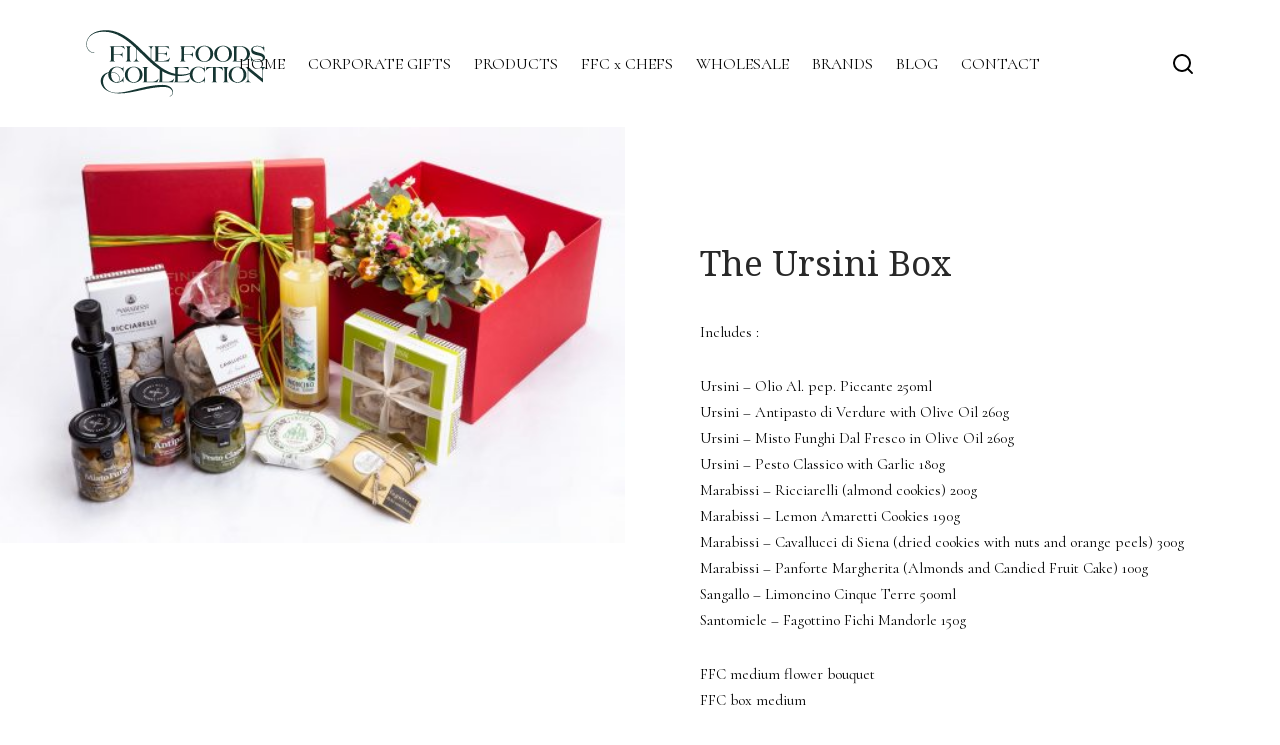

--- FILE ---
content_type: text/html; charset=UTF-8
request_url: https://finefoodscollection.com/product/easter-box-6/
body_size: 30309
content:

 <!doctype html>
<html lang="en-US">
<head>
	<meta charset="UTF-8" />
	<meta name="viewport" content="width=device-width, initial-scale=1.0, minimum-scale=1.0, maximum-scale=1.0, user-scalable=no">
	<link rel="profile" href="http://gmpg.org/xfn/11">
	<link rel="pingback" href="https://finefoodscollection.com/xmlrpc.php">
					<script>document.documentElement.className = document.documentElement.className + ' yes-js js_active js'</script>
			<meta name='robots' content='index, follow, max-image-preview:large, max-snippet:-1, max-video-preview:-1' />
	<style>img:is([sizes="auto" i], [sizes^="auto," i]) { contain-intrinsic-size: 3000px 1500px }</style>
	
	<!-- This site is optimized with the Yoast SEO plugin v24.6 - https://yoast.com/wordpress/plugins/seo/ -->
	<title>The Ursini Box - Fine Foods Collection</title>
	<meta name="description" content="Easter Box 6 features a curated selection of gourmet treats, beautifully packaged for refined Easter gifting, festive tables, or indulgent moments." />
	<link rel="canonical" href="https://finefoodscollection.com/product/easter-box-6/" />
	<meta property="og:locale" content="en_US" />
	<meta property="og:type" content="article" />
	<meta property="og:title" content="The Ursini Box - Fine Foods Collection" />
	<meta property="og:description" content="Easter Box 6 features a curated selection of gourmet treats, beautifully packaged for refined Easter gifting, festive tables, or indulgent moments." />
	<meta property="og:url" content="https://finefoodscollection.com/product/easter-box-6/" />
	<meta property="og:site_name" content="Fine Foods Collection" />
	<meta property="article:publisher" content="https://www.facebook.com/finefoodscollection/" />
	<meta property="article:modified_time" content="2025-06-11T07:38:46+00:00" />
	<meta property="og:image" content="https://finefoodscollection.com/wp-content/uploads/assets/images/box6-scaled.jpg" />
	<meta property="og:image:width" content="2560" />
	<meta property="og:image:height" content="1706" />
	<meta property="og:image:type" content="image/jpeg" />
	<meta name="twitter:card" content="summary_large_image" />
	<meta name="twitter:label1" content="Est. reading time" />
	<meta name="twitter:data1" content="1 minute" />
	<script type="application/ld+json" class="yoast-schema-graph">{"@context":"https://schema.org","@graph":[{"@type":"WebPage","@id":"https://finefoodscollection.com/product/easter-box-6/","url":"https://finefoodscollection.com/product/easter-box-6/","name":"The Ursini Box - Fine Foods Collection","isPartOf":{"@id":"https://finefoodscollection.com/#website"},"primaryImageOfPage":{"@id":"https://finefoodscollection.com/product/easter-box-6/#primaryimage"},"image":{"@id":"https://finefoodscollection.com/product/easter-box-6/#primaryimage"},"thumbnailUrl":"https://finefoodscollection.com/wp-content/uploads/assets/images/box6-scaled.jpg","datePublished":"2021-03-10T16:04:28+00:00","dateModified":"2025-06-11T07:38:46+00:00","description":"Easter Box 6 features a curated selection of gourmet treats, beautifully packaged for refined Easter gifting, festive tables, or indulgent moments.","breadcrumb":{"@id":"https://finefoodscollection.com/product/easter-box-6/#breadcrumb"},"inLanguage":"en-US","potentialAction":[{"@type":"ReadAction","target":["https://finefoodscollection.com/product/easter-box-6/"]}]},{"@type":"ImageObject","inLanguage":"en-US","@id":"https://finefoodscollection.com/product/easter-box-6/#primaryimage","url":"https://finefoodscollection.com/wp-content/uploads/assets/images/box6-scaled.jpg","contentUrl":"https://finefoodscollection.com/wp-content/uploads/assets/images/box6-scaled.jpg","width":2560,"height":1706},{"@type":"BreadcrumbList","@id":"https://finefoodscollection.com/product/easter-box-6/#breadcrumb","itemListElement":[{"@type":"ListItem","position":1,"name":"Home","item":"https://finefoodscollection.com/"},{"@type":"ListItem","position":2,"name":"Shop","item":"https://finefoodscollection.com/shop/"},{"@type":"ListItem","position":3,"name":"The Ursini Box"}]},{"@type":"WebSite","@id":"https://finefoodscollection.com/#website","url":"https://finefoodscollection.com/","name":"Fine Foods Collection","description":"Luxury Gourmet Delicatessen","publisher":{"@id":"https://finefoodscollection.com/#organization"},"potentialAction":[{"@type":"SearchAction","target":{"@type":"EntryPoint","urlTemplate":"https://finefoodscollection.com/?s={search_term_string}"},"query-input":{"@type":"PropertyValueSpecification","valueRequired":true,"valueName":"search_term_string"}}],"inLanguage":"en-US"},{"@type":"Organization","@id":"https://finefoodscollection.com/#organization","name":"Fine Foods Collection","url":"https://finefoodscollection.com/","logo":{"@type":"ImageObject","inLanguage":"en-US","@id":"https://finefoodscollection.com/#/schema/logo/image/","url":"https://finefoodscollection.com/wp-content/uploads/assets/images/fine_foods_collection_logo.png","contentUrl":"https://finefoodscollection.com/wp-content/uploads/assets/images/fine_foods_collection_logo.png","width":595,"height":241,"caption":"Fine Foods Collection"},"image":{"@id":"https://finefoodscollection.com/#/schema/logo/image/"},"sameAs":["https://www.facebook.com/finefoodscollection/"]}]}</script>
	<!-- / Yoast SEO plugin. -->


<link rel="alternate" type="application/rss+xml" title="Fine Foods Collection &raquo; Feed" href="https://finefoodscollection.com/feed/" />
<link rel="alternate" type="application/rss+xml" title="Fine Foods Collection &raquo; Comments Feed" href="https://finefoodscollection.com/comments/feed/" />
<link rel="alternate" type="application/rss+xml" title="Fine Foods Collection &raquo; The Ursini Box Comments Feed" href="https://finefoodscollection.com/product/easter-box-6/feed/" />
<script>
window._wpemojiSettings = {"baseUrl":"https:\/\/s.w.org\/images\/core\/emoji\/15.1.0\/72x72\/","ext":".png","svgUrl":"https:\/\/s.w.org\/images\/core\/emoji\/15.1.0\/svg\/","svgExt":".svg","source":{"concatemoji":"https:\/\/finefoodscollection.com\/wp-includes\/js\/wp-emoji-release.min.js?ver=6.8.1"}};
/*! This file is auto-generated */
!function(i,n){var o,s,e;function c(e){try{var t={supportTests:e,timestamp:(new Date).valueOf()};sessionStorage.setItem(o,JSON.stringify(t))}catch(e){}}function p(e,t,n){e.clearRect(0,0,e.canvas.width,e.canvas.height),e.fillText(t,0,0);var t=new Uint32Array(e.getImageData(0,0,e.canvas.width,e.canvas.height).data),r=(e.clearRect(0,0,e.canvas.width,e.canvas.height),e.fillText(n,0,0),new Uint32Array(e.getImageData(0,0,e.canvas.width,e.canvas.height).data));return t.every(function(e,t){return e===r[t]})}function u(e,t,n){switch(t){case"flag":return n(e,"\ud83c\udff3\ufe0f\u200d\u26a7\ufe0f","\ud83c\udff3\ufe0f\u200b\u26a7\ufe0f")?!1:!n(e,"\ud83c\uddfa\ud83c\uddf3","\ud83c\uddfa\u200b\ud83c\uddf3")&&!n(e,"\ud83c\udff4\udb40\udc67\udb40\udc62\udb40\udc65\udb40\udc6e\udb40\udc67\udb40\udc7f","\ud83c\udff4\u200b\udb40\udc67\u200b\udb40\udc62\u200b\udb40\udc65\u200b\udb40\udc6e\u200b\udb40\udc67\u200b\udb40\udc7f");case"emoji":return!n(e,"\ud83d\udc26\u200d\ud83d\udd25","\ud83d\udc26\u200b\ud83d\udd25")}return!1}function f(e,t,n){var r="undefined"!=typeof WorkerGlobalScope&&self instanceof WorkerGlobalScope?new OffscreenCanvas(300,150):i.createElement("canvas"),a=r.getContext("2d",{willReadFrequently:!0}),o=(a.textBaseline="top",a.font="600 32px Arial",{});return e.forEach(function(e){o[e]=t(a,e,n)}),o}function t(e){var t=i.createElement("script");t.src=e,t.defer=!0,i.head.appendChild(t)}"undefined"!=typeof Promise&&(o="wpEmojiSettingsSupports",s=["flag","emoji"],n.supports={everything:!0,everythingExceptFlag:!0},e=new Promise(function(e){i.addEventListener("DOMContentLoaded",e,{once:!0})}),new Promise(function(t){var n=function(){try{var e=JSON.parse(sessionStorage.getItem(o));if("object"==typeof e&&"number"==typeof e.timestamp&&(new Date).valueOf()<e.timestamp+604800&&"object"==typeof e.supportTests)return e.supportTests}catch(e){}return null}();if(!n){if("undefined"!=typeof Worker&&"undefined"!=typeof OffscreenCanvas&&"undefined"!=typeof URL&&URL.createObjectURL&&"undefined"!=typeof Blob)try{var e="postMessage("+f.toString()+"("+[JSON.stringify(s),u.toString(),p.toString()].join(",")+"));",r=new Blob([e],{type:"text/javascript"}),a=new Worker(URL.createObjectURL(r),{name:"wpTestEmojiSupports"});return void(a.onmessage=function(e){c(n=e.data),a.terminate(),t(n)})}catch(e){}c(n=f(s,u,p))}t(n)}).then(function(e){for(var t in e)n.supports[t]=e[t],n.supports.everything=n.supports.everything&&n.supports[t],"flag"!==t&&(n.supports.everythingExceptFlag=n.supports.everythingExceptFlag&&n.supports[t]);n.supports.everythingExceptFlag=n.supports.everythingExceptFlag&&!n.supports.flag,n.DOMReady=!1,n.readyCallback=function(){n.DOMReady=!0}}).then(function(){return e}).then(function(){var e;n.supports.everything||(n.readyCallback(),(e=n.source||{}).concatemoji?t(e.concatemoji):e.wpemoji&&e.twemoji&&(t(e.twemoji),t(e.wpemoji)))}))}((window,document),window._wpemojiSettings);
</script>
<link rel='stylesheet' id='sbi_styles-css' href='https://finefoodscollection.com/wp-content/plugins/instagram-feed/css/sbi-styles.min.css?ver=6.7.0' media='all' />
<style id='wp-emoji-styles-inline-css'>

	img.wp-smiley, img.emoji {
		display: inline !important;
		border: none !important;
		box-shadow: none !important;
		height: 1em !important;
		width: 1em !important;
		margin: 0 0.07em !important;
		vertical-align: -0.1em !important;
		background: none !important;
		padding: 0 !important;
	}
</style>
<link rel='stylesheet' id='wp-block-library-css' href='https://finefoodscollection.com/wp-includes/css/dist/block-library/style.min.css?ver=6.8.1' media='all' />
<style id='wp-block-library-theme-inline-css'>
.wp-block-audio :where(figcaption){color:#555;font-size:13px;text-align:center}.is-dark-theme .wp-block-audio :where(figcaption){color:#ffffffa6}.wp-block-audio{margin:0 0 1em}.wp-block-code{border:1px solid #ccc;border-radius:4px;font-family:Menlo,Consolas,monaco,monospace;padding:.8em 1em}.wp-block-embed :where(figcaption){color:#555;font-size:13px;text-align:center}.is-dark-theme .wp-block-embed :where(figcaption){color:#ffffffa6}.wp-block-embed{margin:0 0 1em}.blocks-gallery-caption{color:#555;font-size:13px;text-align:center}.is-dark-theme .blocks-gallery-caption{color:#ffffffa6}:root :where(.wp-block-image figcaption){color:#555;font-size:13px;text-align:center}.is-dark-theme :root :where(.wp-block-image figcaption){color:#ffffffa6}.wp-block-image{margin:0 0 1em}.wp-block-pullquote{border-bottom:4px solid;border-top:4px solid;color:currentColor;margin-bottom:1.75em}.wp-block-pullquote cite,.wp-block-pullquote footer,.wp-block-pullquote__citation{color:currentColor;font-size:.8125em;font-style:normal;text-transform:uppercase}.wp-block-quote{border-left:.25em solid;margin:0 0 1.75em;padding-left:1em}.wp-block-quote cite,.wp-block-quote footer{color:currentColor;font-size:.8125em;font-style:normal;position:relative}.wp-block-quote:where(.has-text-align-right){border-left:none;border-right:.25em solid;padding-left:0;padding-right:1em}.wp-block-quote:where(.has-text-align-center){border:none;padding-left:0}.wp-block-quote.is-large,.wp-block-quote.is-style-large,.wp-block-quote:where(.is-style-plain){border:none}.wp-block-search .wp-block-search__label{font-weight:700}.wp-block-search__button{border:1px solid #ccc;padding:.375em .625em}:where(.wp-block-group.has-background){padding:1.25em 2.375em}.wp-block-separator.has-css-opacity{opacity:.4}.wp-block-separator{border:none;border-bottom:2px solid;margin-left:auto;margin-right:auto}.wp-block-separator.has-alpha-channel-opacity{opacity:1}.wp-block-separator:not(.is-style-wide):not(.is-style-dots){width:100px}.wp-block-separator.has-background:not(.is-style-dots){border-bottom:none;height:1px}.wp-block-separator.has-background:not(.is-style-wide):not(.is-style-dots){height:2px}.wp-block-table{margin:0 0 1em}.wp-block-table td,.wp-block-table th{word-break:normal}.wp-block-table :where(figcaption){color:#555;font-size:13px;text-align:center}.is-dark-theme .wp-block-table :where(figcaption){color:#ffffffa6}.wp-block-video :where(figcaption){color:#555;font-size:13px;text-align:center}.is-dark-theme .wp-block-video :where(figcaption){color:#ffffffa6}.wp-block-video{margin:0 0 1em}:root :where(.wp-block-template-part.has-background){margin-bottom:0;margin-top:0;padding:1.25em 2.375em}
</style>
<style id='classic-theme-styles-inline-css'>
/*! This file is auto-generated */
.wp-block-button__link{color:#fff;background-color:#32373c;border-radius:9999px;box-shadow:none;text-decoration:none;padding:calc(.667em + 2px) calc(1.333em + 2px);font-size:1.125em}.wp-block-file__button{background:#32373c;color:#fff;text-decoration:none}
</style>
<link rel='stylesheet' id='jquery-selectBox-css' href='https://finefoodscollection.com/wp-content/plugins/yith-woocommerce-wishlist/assets/css/jquery.selectBox.css?ver=1.2.0' media='all' />
<link rel='stylesheet' id='woocommerce_prettyPhoto_css-css' href='//finefoodscollection.com/wp-content/plugins/woocommerce/assets/css/prettyPhoto.css?ver=3.1.6' media='all' />
<link rel='stylesheet' id='yith-wcwl-main-css' href='https://finefoodscollection.com/wp-content/plugins/yith-woocommerce-wishlist/assets/css/style.css?ver=4.2.0' media='all' />
<style id='yith-wcwl-main-inline-css'>
 :root { --rounded-corners-radius: 16px; --add-to-cart-rounded-corners-radius: 16px; --color-headers-background: #F4F4F4; --feedback-duration: 3s } 
 :root { --rounded-corners-radius: 16px; --add-to-cart-rounded-corners-radius: 16px; --color-headers-background: #F4F4F4; --feedback-duration: 3s } 
</style>
<style id='global-styles-inline-css'>
:root{--wp--preset--aspect-ratio--square: 1;--wp--preset--aspect-ratio--4-3: 4/3;--wp--preset--aspect-ratio--3-4: 3/4;--wp--preset--aspect-ratio--3-2: 3/2;--wp--preset--aspect-ratio--2-3: 2/3;--wp--preset--aspect-ratio--16-9: 16/9;--wp--preset--aspect-ratio--9-16: 9/16;--wp--preset--color--black: #000000;--wp--preset--color--cyan-bluish-gray: #abb8c3;--wp--preset--color--white: #ffffff;--wp--preset--color--pale-pink: #f78da7;--wp--preset--color--vivid-red: #cf2e2e;--wp--preset--color--luminous-vivid-orange: #ff6900;--wp--preset--color--luminous-vivid-amber: #fcb900;--wp--preset--color--light-green-cyan: #7bdcb5;--wp--preset--color--vivid-green-cyan: #00d084;--wp--preset--color--pale-cyan-blue: #8ed1fc;--wp--preset--color--vivid-cyan-blue: #0693e3;--wp--preset--color--vivid-purple: #9b51e0;--wp--preset--color--gutenberg-white: #ffffff;--wp--preset--color--gutenberg-shade: #f8f8f8;--wp--preset--color--gutenberg-gray: #000000;--wp--preset--color--gutenberg-dark: #000000;--wp--preset--color--gutenberg-accent: #000000;--wp--preset--gradient--vivid-cyan-blue-to-vivid-purple: linear-gradient(135deg,rgba(6,147,227,1) 0%,rgb(155,81,224) 100%);--wp--preset--gradient--light-green-cyan-to-vivid-green-cyan: linear-gradient(135deg,rgb(122,220,180) 0%,rgb(0,208,130) 100%);--wp--preset--gradient--luminous-vivid-amber-to-luminous-vivid-orange: linear-gradient(135deg,rgba(252,185,0,1) 0%,rgba(255,105,0,1) 100%);--wp--preset--gradient--luminous-vivid-orange-to-vivid-red: linear-gradient(135deg,rgba(255,105,0,1) 0%,rgb(207,46,46) 100%);--wp--preset--gradient--very-light-gray-to-cyan-bluish-gray: linear-gradient(135deg,rgb(238,238,238) 0%,rgb(169,184,195) 100%);--wp--preset--gradient--cool-to-warm-spectrum: linear-gradient(135deg,rgb(74,234,220) 0%,rgb(151,120,209) 20%,rgb(207,42,186) 40%,rgb(238,44,130) 60%,rgb(251,105,98) 80%,rgb(254,248,76) 100%);--wp--preset--gradient--blush-light-purple: linear-gradient(135deg,rgb(255,206,236) 0%,rgb(152,150,240) 100%);--wp--preset--gradient--blush-bordeaux: linear-gradient(135deg,rgb(254,205,165) 0%,rgb(254,45,45) 50%,rgb(107,0,62) 100%);--wp--preset--gradient--luminous-dusk: linear-gradient(135deg,rgb(255,203,112) 0%,rgb(199,81,192) 50%,rgb(65,88,208) 100%);--wp--preset--gradient--pale-ocean: linear-gradient(135deg,rgb(255,245,203) 0%,rgb(182,227,212) 50%,rgb(51,167,181) 100%);--wp--preset--gradient--electric-grass: linear-gradient(135deg,rgb(202,248,128) 0%,rgb(113,206,126) 100%);--wp--preset--gradient--midnight: linear-gradient(135deg,rgb(2,3,129) 0%,rgb(40,116,252) 100%);--wp--preset--font-size--small: 13px;--wp--preset--font-size--medium: 20px;--wp--preset--font-size--large: 36px;--wp--preset--font-size--x-large: 42px;--wp--preset--font-family--inter: "Inter", sans-serif;--wp--preset--font-family--cardo: Cardo;--wp--preset--spacing--20: 0.44rem;--wp--preset--spacing--30: 0.67rem;--wp--preset--spacing--40: 1rem;--wp--preset--spacing--50: 1.5rem;--wp--preset--spacing--60: 2.25rem;--wp--preset--spacing--70: 3.38rem;--wp--preset--spacing--80: 5.06rem;--wp--preset--shadow--natural: 6px 6px 9px rgba(0, 0, 0, 0.2);--wp--preset--shadow--deep: 12px 12px 50px rgba(0, 0, 0, 0.4);--wp--preset--shadow--sharp: 6px 6px 0px rgba(0, 0, 0, 0.2);--wp--preset--shadow--outlined: 6px 6px 0px -3px rgba(255, 255, 255, 1), 6px 6px rgba(0, 0, 0, 1);--wp--preset--shadow--crisp: 6px 6px 0px rgba(0, 0, 0, 1);}:where(.is-layout-flex){gap: 0.5em;}:where(.is-layout-grid){gap: 0.5em;}body .is-layout-flex{display: flex;}.is-layout-flex{flex-wrap: wrap;align-items: center;}.is-layout-flex > :is(*, div){margin: 0;}body .is-layout-grid{display: grid;}.is-layout-grid > :is(*, div){margin: 0;}:where(.wp-block-columns.is-layout-flex){gap: 2em;}:where(.wp-block-columns.is-layout-grid){gap: 2em;}:where(.wp-block-post-template.is-layout-flex){gap: 1.25em;}:where(.wp-block-post-template.is-layout-grid){gap: 1.25em;}.has-black-color{color: var(--wp--preset--color--black) !important;}.has-cyan-bluish-gray-color{color: var(--wp--preset--color--cyan-bluish-gray) !important;}.has-white-color{color: var(--wp--preset--color--white) !important;}.has-pale-pink-color{color: var(--wp--preset--color--pale-pink) !important;}.has-vivid-red-color{color: var(--wp--preset--color--vivid-red) !important;}.has-luminous-vivid-orange-color{color: var(--wp--preset--color--luminous-vivid-orange) !important;}.has-luminous-vivid-amber-color{color: var(--wp--preset--color--luminous-vivid-amber) !important;}.has-light-green-cyan-color{color: var(--wp--preset--color--light-green-cyan) !important;}.has-vivid-green-cyan-color{color: var(--wp--preset--color--vivid-green-cyan) !important;}.has-pale-cyan-blue-color{color: var(--wp--preset--color--pale-cyan-blue) !important;}.has-vivid-cyan-blue-color{color: var(--wp--preset--color--vivid-cyan-blue) !important;}.has-vivid-purple-color{color: var(--wp--preset--color--vivid-purple) !important;}.has-black-background-color{background-color: var(--wp--preset--color--black) !important;}.has-cyan-bluish-gray-background-color{background-color: var(--wp--preset--color--cyan-bluish-gray) !important;}.has-white-background-color{background-color: var(--wp--preset--color--white) !important;}.has-pale-pink-background-color{background-color: var(--wp--preset--color--pale-pink) !important;}.has-vivid-red-background-color{background-color: var(--wp--preset--color--vivid-red) !important;}.has-luminous-vivid-orange-background-color{background-color: var(--wp--preset--color--luminous-vivid-orange) !important;}.has-luminous-vivid-amber-background-color{background-color: var(--wp--preset--color--luminous-vivid-amber) !important;}.has-light-green-cyan-background-color{background-color: var(--wp--preset--color--light-green-cyan) !important;}.has-vivid-green-cyan-background-color{background-color: var(--wp--preset--color--vivid-green-cyan) !important;}.has-pale-cyan-blue-background-color{background-color: var(--wp--preset--color--pale-cyan-blue) !important;}.has-vivid-cyan-blue-background-color{background-color: var(--wp--preset--color--vivid-cyan-blue) !important;}.has-vivid-purple-background-color{background-color: var(--wp--preset--color--vivid-purple) !important;}.has-black-border-color{border-color: var(--wp--preset--color--black) !important;}.has-cyan-bluish-gray-border-color{border-color: var(--wp--preset--color--cyan-bluish-gray) !important;}.has-white-border-color{border-color: var(--wp--preset--color--white) !important;}.has-pale-pink-border-color{border-color: var(--wp--preset--color--pale-pink) !important;}.has-vivid-red-border-color{border-color: var(--wp--preset--color--vivid-red) !important;}.has-luminous-vivid-orange-border-color{border-color: var(--wp--preset--color--luminous-vivid-orange) !important;}.has-luminous-vivid-amber-border-color{border-color: var(--wp--preset--color--luminous-vivid-amber) !important;}.has-light-green-cyan-border-color{border-color: var(--wp--preset--color--light-green-cyan) !important;}.has-vivid-green-cyan-border-color{border-color: var(--wp--preset--color--vivid-green-cyan) !important;}.has-pale-cyan-blue-border-color{border-color: var(--wp--preset--color--pale-cyan-blue) !important;}.has-vivid-cyan-blue-border-color{border-color: var(--wp--preset--color--vivid-cyan-blue) !important;}.has-vivid-purple-border-color{border-color: var(--wp--preset--color--vivid-purple) !important;}.has-vivid-cyan-blue-to-vivid-purple-gradient-background{background: var(--wp--preset--gradient--vivid-cyan-blue-to-vivid-purple) !important;}.has-light-green-cyan-to-vivid-green-cyan-gradient-background{background: var(--wp--preset--gradient--light-green-cyan-to-vivid-green-cyan) !important;}.has-luminous-vivid-amber-to-luminous-vivid-orange-gradient-background{background: var(--wp--preset--gradient--luminous-vivid-amber-to-luminous-vivid-orange) !important;}.has-luminous-vivid-orange-to-vivid-red-gradient-background{background: var(--wp--preset--gradient--luminous-vivid-orange-to-vivid-red) !important;}.has-very-light-gray-to-cyan-bluish-gray-gradient-background{background: var(--wp--preset--gradient--very-light-gray-to-cyan-bluish-gray) !important;}.has-cool-to-warm-spectrum-gradient-background{background: var(--wp--preset--gradient--cool-to-warm-spectrum) !important;}.has-blush-light-purple-gradient-background{background: var(--wp--preset--gradient--blush-light-purple) !important;}.has-blush-bordeaux-gradient-background{background: var(--wp--preset--gradient--blush-bordeaux) !important;}.has-luminous-dusk-gradient-background{background: var(--wp--preset--gradient--luminous-dusk) !important;}.has-pale-ocean-gradient-background{background: var(--wp--preset--gradient--pale-ocean) !important;}.has-electric-grass-gradient-background{background: var(--wp--preset--gradient--electric-grass) !important;}.has-midnight-gradient-background{background: var(--wp--preset--gradient--midnight) !important;}.has-small-font-size{font-size: var(--wp--preset--font-size--small) !important;}.has-medium-font-size{font-size: var(--wp--preset--font-size--medium) !important;}.has-large-font-size{font-size: var(--wp--preset--font-size--large) !important;}.has-x-large-font-size{font-size: var(--wp--preset--font-size--x-large) !important;}
:where(.wp-block-post-template.is-layout-flex){gap: 1.25em;}:where(.wp-block-post-template.is-layout-grid){gap: 1.25em;}
:where(.wp-block-columns.is-layout-flex){gap: 2em;}:where(.wp-block-columns.is-layout-grid){gap: 2em;}
:root :where(.wp-block-pullquote){font-size: 1.5em;line-height: 1.6;}
</style>
<style id='woocommerce-inline-inline-css'>
.woocommerce form .form-row .required { visibility: visible; }
</style>
<link rel='stylesheet' id='woo-variation-swatches-css' href='https://finefoodscollection.com/wp-content/plugins/woo-variation-swatches/assets/css/frontend.min.css?ver=1739989316' media='all' />
<style id='woo-variation-swatches-inline-css'>
:root {
--wvs-tick:url("data:image/svg+xml;utf8,%3Csvg filter='drop-shadow(0px 0px 2px rgb(0 0 0 / .8))' xmlns='http://www.w3.org/2000/svg'  viewBox='0 0 30 30'%3E%3Cpath fill='none' stroke='%23ffffff' stroke-linecap='round' stroke-linejoin='round' stroke-width='4' d='M4 16L11 23 27 7'/%3E%3C/svg%3E");

--wvs-cross:url("data:image/svg+xml;utf8,%3Csvg filter='drop-shadow(0px 0px 5px rgb(255 255 255 / .6))' xmlns='http://www.w3.org/2000/svg' width='72px' height='72px' viewBox='0 0 24 24'%3E%3Cpath fill='none' stroke='%23ff0000' stroke-linecap='round' stroke-width='0.6' d='M5 5L19 19M19 5L5 19'/%3E%3C/svg%3E");
--wvs-single-product-item-width:30px;
--wvs-single-product-item-height:30px;
--wvs-single-product-item-font-size:16px}
</style>
<link rel='stylesheet' id='brands-styles-css' href='https://finefoodscollection.com/wp-content/plugins/woocommerce/assets/css/brands.css?ver=9.6.2' media='all' />
<link rel='stylesheet' id='goya-grid-css' href='https://finefoodscollection.com/wp-content/themes/goya/assets/css/grid.css?ver=1.0.8.8' media='all' />
<link rel='stylesheet' id='goya-core-css' href='https://finefoodscollection.com/wp-content/themes/goya/assets/css/core.css?ver=1.0.8.8' media='all' />
<link rel='stylesheet' id='goya-icons-css' href='https://finefoodscollection.com/wp-content/themes/goya/assets/icons/theme-icons/style.css?ver=1.0.8.8' media='all' />
<link rel='stylesheet' id='goya-shop-css' href='https://finefoodscollection.com/wp-content/themes/goya/assets/css/shop.css?ver=1.0.8.8' media='all' />
<link rel='stylesheet' id='goya-elements-css' href='https://finefoodscollection.com/wp-content/themes/goya/assets/css/vc-elements.css?ver=1.0.8.8' media='all' />
<style id='goya-customizer-styles-inline-css'>
.theme-goya .site-header .main-navigation,.theme-goya .site-header .secondary-navigation,.theme-goya .post .post-title h3,.theme-goya .products .product .product-title h2,.theme-goya .et-portfolio .type-portfolio h3,.theme-goya .font-catcher {font-family:inherit;font-weight:inherit;font-style:inherit;}body,blockquote cite,div.vc_progress_bar .vc_single_bar .vc_label,div.vc_toggle_size_sm .vc_toggle_title h4 {font-size:16px;}.wp-caption-text,.woocommerce-breadcrumb,.post.listing .listing_content .post-meta,.footer-bar .footer-bar-content,.side-menu .mobile-widgets p,.side-menu .side-widgets p,.products .product.product-category a div h2 .count,#payment .payment_methods li .payment_box,#payment .payment_methods li a.about_paypal,.et-product-detail .summary .sizing_guide,#reviews .commentlist li .comment-text .woocommerce-review__verified,#reviews .commentlist li .comment-text .woocommerce-review__published-date,.commentlist > li .comment-meta,.widget .type-post .post-meta,.widget_rss .rss-date,.wp-block-latest-comments__comment-date,.wp-block-latest-posts__post-date,.commentlist > li .reply,.comment-reply-title small,.commentlist .bypostauthor .post-author,.commentlist .bypostauthor > .comment-body .fn:after,.et-portfolio.et-portfolio-style-hover-card .type-portfolio .et-portfolio-excerpt {font-size:13px;}h1, h2, h3, h4, h5, h6{color:#153532;}.et-banner .et-banner-content .et-banner-title.color-accent,.et-banner .et-banner-content .et-banner-subtitle.color-accent,.et-banner .et-banner-content .et-banner-link.link.color-accent,.et-banner .et-banner-content .et-banner-link.link.color-accent:hover,.et-banner .et-banner-content .et-banner-link.outlined.color-accent,.et-banner .et-banner-content .et-banner-link.outlined.color-accent:hover {color:#000000;}.et-banner .et-banner-content .et-banner-subtitle.tag_style.color-accent,.et-banner .et-banner-content .et-banner-link.solid.color-accent,.et-banner .et-banner-content .et-banner-link.solid.color-accent:hover {background:#000000;}.et-iconbox.icon-style-background.icon-color-accent .et-feature-icon {background:#000000;}.et-iconbox.icon-style-border.icon-color-accent .et-feature-icon,.et-iconbox.icon-style-simple.icon-color-accent .et-feature-icon {color:#000000;}.et-counter.counter-color-accent .h1,.et-counter.icon-color-accent i {color:#000000;}.et_btn.solid.color-accent {background:#000000;}.et_btn.link.color-accent,.et_btn.outlined.color-accent,.et_btn.outlined.color-accent:hover {color:#000000;}.et-animatype.color-accent .et-animated-entry,.et-stroketype.color-accent *{color:#000000;}.slick-prev:hover,.slick-next:hover,.flex-prev:hover,.flex-next:hover,.mfp-wrap.quick-search .mfp-content [type="submit"],.et-close,.single-product .pswp__button:hover,.content404 h4,.woocommerce-tabs .tabs li a span,.woo-variation-gallery-wrapper .woo-variation-gallery-trigger:hover:after,.mobile-menu li.menu-item-has-children.active > .et-menu-toggle:after,.remove:hover, a.remove:hover,span.minicart-counter.et-count-zero,.tag-cloud-link .tag-link-count,.star-rating > span:before,.comment-form-rating .stars > span:before,.wpmc-tabs-wrapper li.wpmc-tab-item.current,div.argmc-wrapper .tab-completed-icon:before,div.argmc-wrapper .argmc-tab-item.completed .argmc-tab-number,.widget ul li.active,.et-wp-gallery-popup .mfp-arrow {color:#000000;}.menu-item.accent-color a,.accent-color:not(.fancy-tag),.accent-color:not(.fancy-tag) .wpb_wrapper > h1,.accent-color:not(.fancy-tag) .wpb_wrapper > h2,.accent-color:not(.fancy-tag) .wpb_wrapper > h3,.accent-color:not(.fancy-tag) .wpb_wrapper > h4,.accent-color:not(.fancy-tag) .wpb_wrapper > h5,.accent-color:not(.fancy-tag) .wpb_wrapper > h6,.accent-color:not(.fancy-tag) .wpb_wrapper > p {color:#000000 !important;}.accent-color.fancy-tag,.wpb_text_column .accent-color.fancy-tag:last-child,.accent-color.fancy-tag .wpb_wrapper > h1,.accent-color.fancy-tag .wpb_wrapper > h2,.accent-color.fancy-tag .wpb_wrapper > h3,.accent-color.fancy-tag .wpb_wrapper > h4,.accent-color.fancy-tag .wpb_wrapper > h5,.accent-color.fancy-tag .wpb_wrapper > h6,.accent-color.fancy-tag .wpb_wrapper > p {background-color:#000000;}.wpmc-tabs-wrapper li.wpmc-tab-item.current .wpmc-tab-number,.wpmc-tabs-wrapper li.wpmc-tab-item.current:before,.tag-cloud-link:hover,div.argmc-wrapper .argmc-tab-item.completed .argmc-tab-number,div.argmc-wrapper .argmc-tab-item.current .argmc-tab-number,div.argmc-wrapper .argmc-tab-item.last.current + .argmc-tab-item:hover .argmc-tab-number {border-color:#000000;}.vc_progress_bar.vc_progress-bar-color-bar_orange .vc_single_bar span.vc_bar,span.minicart-counter,.filter-trigger .et-active-filters-count,.et-active-filters-count,div.argmc-wrapper .argmc-tab-item.current .argmc-tab-number,div.argmc-wrapper .argmc-tab-item.visited:hover .argmc-tab-number,div.argmc-wrapper .argmc-tab-item.last.current + .argmc-tab-item:hover .argmc-tab-number,.slick-dots li button:hover,.wpb_column.et-light-column .postline:before,.wpb_column.et-light-column .postline-medium:before,.wpb_column.et-light-column .postline-large:before,.et-feat-video-btn:hover .et-featured-video-icon:after,.post.type-post.sticky .entry-title a:after {background-color:#000000;}div.argmc-wrapper .argmc-tab-item.visited:before {border-bottom-color:#000000;}.yith-wcan-loading:after,.blockUI.blockOverlay:after,.easyzoom-notice:after,.woocommerce-product-gallery__wrapper .slick:after,.add_to_cart_button.loading:after,.et-loader:after {background-color:#000000;}.fancy-title,h1.fancy-title,h2.fancy-title,h3.fancy-title,h4.fancy-title,h5.fancy-title,h6.fancy-title {color:#000000}.fancy-tag,h1.fancy-tag,h2.fancy-tag,h3.fancy-tag,h4.fancy-tag,h5.fancy-tag,h6.fancy-tag {background-color:#000000}@media only screen and (max-width:991px) {.site-header .header-mobile {display:block !important;}.site-header .header-main,.site-header .header-bottom {display:none !important;}}@media only screen and (min-width:992px) {.site-header,.header-spacer,.product-header-spacer {height:127px;}.page-header-transparent .hero-header .hero-title {padding-top:127px;}.et-product-detail.et-product-layout-no-padding.product-header-transparent .showcase-inner .product-information {padding-top:127px;}.header_on_scroll:not(.megamenu-active) .site-header,.header_on_scroll:not(.megamenu-active) .header-spacer,.header_on_scroll:not(.megamenu-active) .product-header-spacer {height:70px;}}@media only screen and (max-width:991px) {.site-header,.header_on_scroll .site-header,.header-spacer,.product-header-spacer {height:74px;}.page-header-transparent .hero-header .hero-title {padding-top:74px;}}@media screen and (min-width:576px) and (max-width:767px) {.sticky-product-bar {height:74px;}.product-bar-visible.single-product.fixed-product-bar-bottom .footer {margin-bottom:74px;}.product-bar-visible.single-product.fixed-product-bar-bottom #scroll_to_top.active {bottom:84px;}}.page-header-regular .site-header,.header_on_scroll .site-header {background-color:#ffffff;}@media only screen and (max-width:576px) {.page-header-transparent:not(.header-transparent-mobiles):not(.header_on_scroll) .site-header {background-color:#ffffff;}}.site-header a,.site-header .menu-toggle,.site-header .goya-search button {color:#000000;}@media only screen and (max-width:767px) {.sticky-header-light .site-header .menu-toggle:hover,.header-transparent-mobiles.sticky-header-light.header_on_scroll .site-header a.icon,.header-transparent-mobiles.sticky-header-light.header_on_scroll .site-header .menu-toggle,.header-transparent-mobiles.light-title:not(.header_on_scroll) .site-header a.icon,.header-transparent-mobiles.light-title:not(.header_on_scroll) .site-header .menu-toggle {color:#ffffff;}}@media only screen and (min-width:768px) {.light-title:not(.header_on_scroll) .site-header .site-title,.light-title:not(.header_on_scroll) .site-header .et-header-menu>li> a,.sticky-header-light.header_on_scroll .site-header .et-header-menu>li> a,.light-title:not(.header_on_scroll) span.minicart-counter.et-count-zero,.sticky-header-light.header_on_scroll .site-header .icon,.sticky-header-light.header_on_scroll .site-header .menu-toggle,.light-title:not(.header_on_scroll) .site-header .icon,.light-title:not(.header_on_scroll) .site-header .menu-toggle {color:#ffffff;}}.et-header-menu .menu-label,.mobile-menu .menu-label {background-color:#dcdcdc;}.et-header-menu ul.sub-menu:before,.et-header-menu .sub-menu .sub-menu {background-color:#ffffff !important;}.et-header-menu>li.menu-item-has-children > a:after {border-bottom-color:#ffffff;}.et-header-menu .sub-menu li.menu-item-has-children:after,.et-header-menu ul.sub-menu li a {color:#414141;}.side-panel .mobile-bar,.side-panel .mobile-bar.dark {background:#f8f8f8;}.side-mobile-menu,.side-mobile-menu.dark { background:#ffffff;}.side-fullscreen-menu,.side-fullscreen-menu.dark { background:#ffffff;}.site-footer,.site-footer.dark {background-color:#ffffff;}.site-footer .footer-bar.custom-color-1,.site-footer .footer-bar.custom-color-1.dark {background-color:#2d2d2d;}.mfp #et-quickview {max-width:960px;}.woocommerce-Tabs-panel.custom_scroll {max-height:400px;}.product_meta .trap {display:none !important;}.shop-widget-scroll .widget > ul,.shop-widget-scroll .widget:not(.widget-woof) > .widgettitle + *,.shop-widget-scroll .wcapf-layered-nav {max-height:300px;}.free-shipping-progress-bar .progress-bar-indicator {background:linear-gradient(270deg, #000000 0, #ffffff 200%);background-color: #000000;flex-grow:1;}.rtl .free-shipping-progress-bar .progress-bar-indicator {background:linear-gradient(90deg, #000000 0, #ffffff 200%);}.progress-bar-status.success .progress-bar-indicator { background:#000000;}.star-rating > span:before,.comment-form-rating .stars > span:before {color:#282828;}.product-inner .badge.onsale,.wc-block-grid .wc-block-grid__products .wc-block-grid__product .wc-block-grid__product-onsale {color:#000000;background-color:#ffffff;}.et-product-detail .summary .badge.onsale {border-color:#000000;}.product-inner .badge.new {color:#00a98e;background-color:#ffffff;}.product-inner .badge.out-of-stock {color:#585858;background-color:#ffffff;}@media screen and (min-width:768px) {.wc-block-grid__products .wc-block-grid__product .wc-block-grid__product-image {margin-top:5px;}.wc-block-grid__products .wc-block-grid__product:hover .wc-block-grid__product-image {transform:translateY(-5px);}.wc-block-grid__products .wc-block-grid__product:hover .wc-block-grid__product-image img {-moz-transform:scale(1.05, 1.05);-ms-transform:scale(1.05, 1.05);-webkit-transform:scale(1.05, 1.05);transform:scale(1.05, 1.05);}}.et-blog.hero-header .hero-title {background-color:#f8f8f8;}.post.post-detail.hero-title .post-featured.title-wrap {background-color:#f8f8f8;}.has-gutenberg-white-color { color:#ffffff !important; }.has-gutenberg-white-background-color { background-color:#ffffff; }.wp-block-button.outlined .has-gutenberg-white-color { border-color:#ffffff !important; background-color:transparent !important; }.has-gutenberg-shade-color { color:#f8f8f8 !important; }.has-gutenberg-shade-background-color { background-color:#f8f8f8; }.wp-block-button.outlined .has-gutenberg-shade-color { border-color:#f8f8f8 !important; background-color:transparent !important; }.has-gutenberg-gray-color { color:#000000 !important; }.has-gutenberg-gray-background-color { background-color:#000000; }.wp-block-button.outlined .has-gutenberg-gray-color { border-color:#000000 !important; background-color:transparent !important; }.has-gutenberg-dark-color { color:#000000 !important; }.has-gutenberg-dark-background-color { background-color:#000000; }.wp-block-button.outlined .has-gutenberg-dark-color { border-color:#000000 !important; background-color:transparent !important; }.has-gutenberg-accent-color { color:#000000 !important; }.has-gutenberg-accent-background-color { background-color:#000000; }.wp-block-button.outlined .has-gutenberg-accent-color { border-color:#000000 !important; background-color:transparent !important; }.commentlist .bypostauthor > .comment-body .fn:after {content:'Post Author';}.et-inline-validation-notices .form-row.woocommerce-invalid-required-field:after{content:'Required field';}.post.type-post.sticky .entry-title a:after {content:'Featured';}.action-icons { display:none !important; }.et_widget_social_media .social_widget {text-align:center; }.side-panel .mobile-bar, .side-panel .mobile-bar.dark {background-color:white !important; }.footer-widgets { PADDING-TOP:110PX;}.post-share {DISPLAY:NONE;}.nav-item {display:none!IMPORTANT;}.nf-form-fields-required { display:none !important;}.nf-form-title { display:none !important;}.post-author { display:none !important;}.single-post-meta { display:none !important;}.nav-style-simple { display:none !important;}.widget_wcapf-price-filter { display:none !important; }#side-filters .widget{border-bottom:0px !important;}.et-heart { display:none !important; }.children { padding-left:30px !important; }.has-text-align-center {text-align:center !important;}
</style>
<link rel='stylesheet' id='goya-style-css' href='https://finefoodscollection.com/wp-content/themes/goya/style.css?ver=6.8.1' media='all' />
<link rel='stylesheet' id='goya-child-style-css' href='https://finefoodscollection.com/wp-content/themes/goya-child/style.css?ver=1.1' media='all' />
<script type="text/template" id="tmpl-variation-template">
	<div class="woocommerce-variation-description">{{{ data.variation.variation_description }}}</div>
	<div class="woocommerce-variation-price">{{{ data.variation.price_html }}}</div>
	<div class="woocommerce-variation-availability">{{{ data.variation.availability_html }}}</div>
</script>
<script type="text/template" id="tmpl-unavailable-variation-template">
	<p role="alert">Sorry, this product is unavailable. Please choose a different combination.</p>
</script>
<script src="https://finefoodscollection.com/wp-includes/js/jquery/jquery.min.js?ver=3.7.1" id="jquery-core-js"></script>
<script src="https://finefoodscollection.com/wp-includes/js/jquery/jquery-migrate.min.js?ver=3.4.1" id="jquery-migrate-js"></script>
<script src="https://finefoodscollection.com/wp-content/plugins/woocommerce/assets/js/jquery-blockui/jquery.blockUI.min.js?ver=2.7.0-wc.9.6.2" id="jquery-blockui-js" data-wp-strategy="defer"></script>
<script id="wc-add-to-cart-js-extra">
var wc_add_to_cart_params = {"ajax_url":"\/wp-admin\/admin-ajax.php","wc_ajax_url":"\/?wc-ajax=%%endpoint%%","i18n_view_cart":"View cart","cart_url":"https:\/\/finefoodscollection.com","is_cart":"","cart_redirect_after_add":"no"};
</script>
<script src="https://finefoodscollection.com/wp-content/plugins/woocommerce/assets/js/frontend/add-to-cart.min.js?ver=9.6.2" id="wc-add-to-cart-js" data-wp-strategy="defer"></script>
<script id="wc-single-product-js-extra">
var wc_single_product_params = {"i18n_required_rating_text":"Please select a rating","i18n_product_gallery_trigger_text":"View full-screen image gallery","review_rating_required":"yes","flexslider":{"rtl":false,"animation":"slide","smoothHeight":true,"directionNav":true,"controlNav":"thumbnails","slideshow":false,"animationSpeed":300,"animationLoop":false,"allowOneSlide":false},"zoom_enabled":"","zoom_options":[],"photoswipe_enabled":"","photoswipe_options":{"shareEl":false,"closeOnScroll":false,"history":false,"hideAnimationDuration":0,"showAnimationDuration":0,"showHideOpacity":true,"bgOpacity":1,"loop":false,"closeOnVerticalDrag":false,"barsSize":{"top":0,"bottom":0},"tapToClose":true,"tapToToggleControls":false},"flexslider_enabled":"1"};
</script>
<script src="https://finefoodscollection.com/wp-content/plugins/woocommerce/assets/js/frontend/single-product.min.js?ver=9.6.2" id="wc-single-product-js" defer data-wp-strategy="defer"></script>
<script src="https://finefoodscollection.com/wp-content/plugins/woocommerce/assets/js/js-cookie/js.cookie.min.js?ver=2.1.4-wc.9.6.2" id="js-cookie-js" defer data-wp-strategy="defer"></script>
<script id="woocommerce-js-extra">
var woocommerce_params = {"ajax_url":"\/wp-admin\/admin-ajax.php","wc_ajax_url":"\/?wc-ajax=%%endpoint%%"};
</script>
<script src="https://finefoodscollection.com/wp-content/plugins/woocommerce/assets/js/frontend/woocommerce.min.js?ver=9.6.2" id="woocommerce-js" defer data-wp-strategy="defer"></script>
<script src="https://finefoodscollection.com/wp-content/plugins/js_composer/assets/js/vendors/woocommerce-add-to-cart.js?ver=7.0" id="vc_woocommerce-add-to-cart-js-js"></script>
<script src="https://finefoodscollection.com/wp-includes/js/underscore.min.js?ver=1.13.7" id="underscore-js"></script>
<script id="wp-util-js-extra">
var _wpUtilSettings = {"ajax":{"url":"\/wp-admin\/admin-ajax.php"}};
</script>
<script src="https://finefoodscollection.com/wp-includes/js/wp-util.min.js?ver=6.8.1" id="wp-util-js"></script>
<script id="wc-cart-fragments-js-extra">
var wc_cart_fragments_params = {"ajax_url":"\/wp-admin\/admin-ajax.php","wc_ajax_url":"\/?wc-ajax=%%endpoint%%","cart_hash_key":"wc_cart_hash_0849a84ef373664290f22dd570fc6715","fragment_name":"wc_fragments_0849a84ef373664290f22dd570fc6715","request_timeout":"5000"};
</script>
<script src="https://finefoodscollection.com/wp-content/plugins/woocommerce/assets/js/frontend/cart-fragments.min.js?ver=9.6.2" id="wc-cart-fragments-js" defer data-wp-strategy="defer"></script>
<script></script><link rel="https://api.w.org/" href="https://finefoodscollection.com/wp-json/" /><link rel="alternate" title="JSON" type="application/json" href="https://finefoodscollection.com/wp-json/wp/v2/product/4182" /><link rel="EditURI" type="application/rsd+xml" title="RSD" href="https://finefoodscollection.com/xmlrpc.php?rsd" />
<meta name="generator" content="WordPress 6.8.1" />
<meta name="generator" content="WooCommerce 9.6.2" />
<link rel='shortlink' href='https://finefoodscollection.com/?p=4182' />
<link rel="alternate" title="oEmbed (JSON)" type="application/json+oembed" href="https://finefoodscollection.com/wp-json/oembed/1.0/embed?url=https%3A%2F%2Ffinefoodscollection.com%2Fproduct%2Feaster-box-6%2F" />
<link rel="alternate" title="oEmbed (XML)" type="text/xml+oembed" href="https://finefoodscollection.com/wp-json/oembed/1.0/embed?url=https%3A%2F%2Ffinefoodscollection.com%2Fproduct%2Feaster-box-6%2F&#038;format=xml" />
	<noscript><style>.woocommerce-product-gallery{ opacity: 1 !important; }</style></noscript>
	<meta name="generator" content="Elementor 3.18.2; features: e_dom_optimization, e_optimized_assets_loading, additional_custom_breakpoints, block_editor_assets_optimize, e_image_loading_optimization; settings: css_print_method-external, google_font-enabled, font_display-auto">
<meta name="generator" content="Powered by WPBakery Page Builder - drag and drop page builder for WordPress."/>
<style type="text/css">
body.custom-background #wrapper { background-color: #ffffff; }
</style>
<meta name="generator" content="Powered by Slider Revolution 6.6.15 - responsive, Mobile-Friendly Slider Plugin for WordPress with comfortable drag and drop interface." />
<style class='wp-fonts-local'>
@font-face{font-family:Inter;font-style:normal;font-weight:300 900;font-display:fallback;src:url('https://finefoodscollection.com/wp-content/plugins/woocommerce/assets/fonts/Inter-VariableFont_slnt,wght.woff2') format('woff2');font-stretch:normal;}
@font-face{font-family:Cardo;font-style:normal;font-weight:400;font-display:fallback;src:url('https://finefoodscollection.com/wp-content/plugins/woocommerce/assets/fonts/cardo_normal_400.woff2') format('woff2');}
</style>
<link rel="icon" href="https://finefoodscollection.com/wp-content/uploads/assets/images/cropped-FINEFOODSFAVICON-32x32.png" sizes="32x32" />
<link rel="icon" href="https://finefoodscollection.com/wp-content/uploads/assets/images/cropped-FINEFOODSFAVICON-192x192.png" sizes="192x192" />
<link rel="apple-touch-icon" href="https://finefoodscollection.com/wp-content/uploads/assets/images/cropped-FINEFOODSFAVICON-180x180.png" />
<meta name="msapplication-TileImage" content="https://finefoodscollection.com/wp-content/uploads/assets/images/cropped-FINEFOODSFAVICON-270x270.png" />
<script>function setREVStartSize(e){
			//window.requestAnimationFrame(function() {
				window.RSIW = window.RSIW===undefined ? window.innerWidth : window.RSIW;
				window.RSIH = window.RSIH===undefined ? window.innerHeight : window.RSIH;
				try {
					var pw = document.getElementById(e.c).parentNode.offsetWidth,
						newh;
					pw = pw===0 || isNaN(pw) || (e.l=="fullwidth" || e.layout=="fullwidth") ? window.RSIW : pw;
					e.tabw = e.tabw===undefined ? 0 : parseInt(e.tabw);
					e.thumbw = e.thumbw===undefined ? 0 : parseInt(e.thumbw);
					e.tabh = e.tabh===undefined ? 0 : parseInt(e.tabh);
					e.thumbh = e.thumbh===undefined ? 0 : parseInt(e.thumbh);
					e.tabhide = e.tabhide===undefined ? 0 : parseInt(e.tabhide);
					e.thumbhide = e.thumbhide===undefined ? 0 : parseInt(e.thumbhide);
					e.mh = e.mh===undefined || e.mh=="" || e.mh==="auto" ? 0 : parseInt(e.mh,0);
					if(e.layout==="fullscreen" || e.l==="fullscreen")
						newh = Math.max(e.mh,window.RSIH);
					else{
						e.gw = Array.isArray(e.gw) ? e.gw : [e.gw];
						for (var i in e.rl) if (e.gw[i]===undefined || e.gw[i]===0) e.gw[i] = e.gw[i-1];
						e.gh = e.el===undefined || e.el==="" || (Array.isArray(e.el) && e.el.length==0)? e.gh : e.el;
						e.gh = Array.isArray(e.gh) ? e.gh : [e.gh];
						for (var i in e.rl) if (e.gh[i]===undefined || e.gh[i]===0) e.gh[i] = e.gh[i-1];
											
						var nl = new Array(e.rl.length),
							ix = 0,
							sl;
						e.tabw = e.tabhide>=pw ? 0 : e.tabw;
						e.thumbw = e.thumbhide>=pw ? 0 : e.thumbw;
						e.tabh = e.tabhide>=pw ? 0 : e.tabh;
						e.thumbh = e.thumbhide>=pw ? 0 : e.thumbh;
						for (var i in e.rl) nl[i] = e.rl[i]<window.RSIW ? 0 : e.rl[i];
						sl = nl[0];
						for (var i in nl) if (sl>nl[i] && nl[i]>0) { sl = nl[i]; ix=i;}
						var m = pw>(e.gw[ix]+e.tabw+e.thumbw) ? 1 : (pw-(e.tabw+e.thumbw)) / (e.gw[ix]);
						newh =  (e.gh[ix] * m) + (e.tabh + e.thumbh);
					}
					var el = document.getElementById(e.c);
					if (el!==null && el) el.style.height = newh+"px";
					el = document.getElementById(e.c+"_wrapper");
					if (el!==null && el) {
						el.style.height = newh+"px";
						el.style.display = "block";
					}
				} catch(e){
					console.log("Failure at Presize of Slider:" + e)
				}
			//});
		  };</script>
		<style id="wp-custom-css">
			

.logos__marquee {
	display: flex;
	overflow-x: hidden;
	user-select: none;
	mask-image: linear-gradient(
		to right,
		hsl(0 0% 0% / 0),
		hsl(0 0% 0% / 1) 20%,
		hsl(0 0% 0% / 1) 80%,
		hsl(0 0% 0% / 0)
	);
}

.marquee__logos {
	flex-shrink: 0;
	display: flex;
	align-items: center;
	justify-content: space-around;
	gap: 1rem;
	min-width: 100%;
	animation: loop 20s linear infinite;
}
.marquee__logos img {
	display: block;
	margin-inline: 2rem;
}

@keyframes loop {
	from {
		transform: translateX(0);
	}
	to {
		transform: translateX(-100%);
	}
}
		</style>
		<style id="kirki-inline-styles">.site-header,.header-spacer,.product-header-spacer{height:127px;}.site-header .header-bottom{height:30px;max-height:30px;min-height:30px;}.site-header .logolink img{max-height:69px;}.top-bar .search-field, .top-bar .search-button-group select{height:40px;}.top-bar{min-height:40px;background-color:#282828;}.top-bar, .top-bar a, .top-bar button, .top-bar .selected{color:#eeeeee;}.search-button-group .search-clear:before, .search-button-group .search-clear:after{background-color:#eeeeee;}.et-global-campaign{min-height:40px;color:#ffffff;background-color:#81d8d0;}.et-global-campaign .et-close:before, .et-global-campaign .et-close:after, .no-touch .et-global-campaign .et-close:hover:before, .no-touch .et-global-campaign .et-close:hover:after{background-color:#ffffff;}.side-panel .mobile-bar,.side-panel .mobile-bar.dark{background-color:#f8f8f8;}.side-fullscreen-menu,.side-fullscreen-menu.dark{background-color:#ffffff;}.side-mobile-menu li, .side-mobile-menu li a, .side-mobile-menu .bottom-extras, .side-mobile-menu .bottom-extras a, .side-mobile-menu .selected{color:#000000;}.side-menu.side-mobile-menu,.side-menu.side-mobile-menu.dark{background-color:#ffffff;}.site-footer,.site-footer.dark{background-color:#ffffff;}.mfp #et-quickview{max-width:960px;}.mfp-wrap.quick-search .mfp-content [type="submit"], .et-close, .single-product .pswp__button:hover, .content404 h4, .woocommerce-tabs .tabs li a span, .woo-variation-gallery-wrapper .woo-variation-gallery-trigger:hover:after, .mobile-menu li.menu-item-has-children.active > .et-menu-toggle:after, .remove:hover, a.remove:hover, .minicart-counter.et-count-zero, .tag-cloud-link .tag-link-count, .wpmc-tabs-wrapper li.wpmc-tab-item.current, div.argmc-wrapper .tab-completed-icon:before, .et-wp-gallery-popup .mfp-arrow{color:#000000;}.slick-dots li.slick-active button{background-color:#000000;}body, table, .shop_table, blockquote cite, .et-listing-style1 .product_thumbnail .et-quickview-btn, .products .single_add_to_cart_button.button, .products .add_to_cart_button.button, .products .added_to_cart.button, .side-panel header h6{color:#000000;}.cart-collaterals .woocommerce-shipping-destination strong, #order_review .shop_table, #payment .payment_methods li label, .et-product-detail .summary .variations label, .woocommerce-tabs .tabs li a:hover, .woocommerce-tabs .tabs li.active a, .et-product-detail .product_meta > span *, .sticky-product-bar .variations label, .et-product-detail .summary .sizing_guide, #side-cart .woocommerce-mini-cart__total, .woocommerce-Price-amount, .cart-collaterals .shipping-calculator-button, .woocommerce-terms-and-conditions-wrapper a, .et-checkout-login-title a, .et-checkout-coupon-title a, .woocommerce-checkout h3, .order_review_heading, .woocommerce-Address-title h3, .woocommerce-MyAccount-content h3, .woocommerce-MyAccount-content legend, .et-product-detail.et-cart-mixed .summary .yith-wcwl-add-to-wishlist > div > a, .et-product-detail.et-cart-stacked .summary .yith-wcwl-add-to-wishlist > div > a, .hentry table th, .entry-content table th, #reviews .commentlist li .comment-text .meta strong, .et-feat-video-btn, #ship-to-different-address label, .woocommerce-account-fields p.create-account label, .et-login-wrapper a, .floating-labels .form-row.float-label input:focus ~ label, .floating-labels .form-row.float-label textarea:focus ~ label, .woocommerce-info, .order_details li strong, table.order_details th, table.order_details a:not(.button), .variable-items-wrapper .variable-item:not(.radio-variable-item).button-variable-item.selected, .woocommerce-MyAccount-content p a:not(.button), .woocommerce-MyAccount-content header a, .woocommerce-MyAccount-navigation ul li a, .et-MyAccount-user-info .et-username strong, .woocommerce-MyAccount-content .shop_table tr th, mark, .woocommerce-MyAccount-content strong, .product_list_widget a, .search-panel .search-field, .goya-search .search-button-group select, .widget .slider-values p span{color:#000000;}input[type=radio]:checked:before, input[type=checkbox]:checked,.select2-container--default .select2-results__option--highlighted[aria-selected], .widget .noUi-horizontal .noUi-base .noUi-origin:first-child{background-color:#000000;}label:hover input[type=checkbox], label:hover input[type=radio], input[type="text"]:focus, input[type="password"]:focus, input[type="number"]:focus, input[type="date"]:focus, input[type="datetime"]:focus, input[type="datetime-local"]:focus, input[type="time"]:focus, input[type="month"]:focus, input[type="week"]:focus, input[type="email"]:focus, input[type="search"]:focus, input[type="tel"]:focus, input[type="url"]:focus, input.input-text:focus, select:focus, textarea:focus{border-color:#000000;}input[type=checkbox]:checked{border-color:#000000!important;}.et-product-detail .summary .yith-wcwl-add-to-wishlist a .icon svg, .sticky-product-bar .yith-wcwl-add-to-wishlist a .icon svg{stroke:#000000;}.et-product-detail .summary .yith-wcwl-wishlistaddedbrowse a svg, .et-product-detail .summary .yith-wcwl-wishlistexistsbrowse a svg, .sticky-product-bar .yith-wcwl-wishlistaddedbrowse a svg, .sticky-product-bar .yith-wcwl-wishlistexistsbrowse a svg{fill:#000000;}.woocommerce-breadcrumb, .woocommerce-breadcrumb a, .widget .wcapf-layered-nav ul li .count, .category_bar .header-active-filters, #reviews .commentlist li .comment-text .woocommerce-review__verified, #reviews .commentlist li .comment-text .woocommerce-review__published-date, .woof_container_inner h4, #side-filters .header-active-filters .active-filters-title, #side-filters .widget h6, .sliding-menu .sliding-menu-back, .type-post .post-meta{color:#ffffff;}h1, h2, h3, h4, h5, h6{color:#153532;}.yith-wcan-loading:after, .blockUI.blockOverlay:after, .easyzoom-notice:after, .woocommerce-product-gallery__wrapper .slick:after, .add_to_cart_button.loading:after, .et-loader:after, .wcapf-before-update:after, #side-filters.ajax-loader .side-panel-content:after{background-color:#000000;}.et-page-load-overlay .dot3-loader{color:#000000;}.button, input[type=submit], button[type=submit], #side-filters .et-close, .nf-form-cont .nf-form-content .submit-wrap .ninja-forms-field, .yith-wcwl-popup-footer a.button.wishlist-submit{background-color:#000000;}.button, .button:hover, button[type=submit], button[type=submit]:hover, input[type=submit], input[type=submit]:hover, .nf-form-cont .nf-form-content .submit-wrap .ninja-forms-field, .nf-form-cont .nf-form-content .submit-wrap .ninja-forms-field:hover, .yith-wcwl-popup-footer a.button.wishlist-submit{color:#ffffff;}.button.outlined, .button.outlined:hover, .button.outlined:focus, .button.outlined:active, .woocommerce-Reviews .comment-reply-title:hover{color:#000000;}.fancy-title{color:#000000;}.fancy-tag{background-color:#000000;}.page-header-regular .site-header, .header_on_scroll .site-header{background-color:#ffffff;}.site-header .goya-search button, .site-header .et-switcher-container .selected, .site-header .et-header-text, .site-header .product.wcml-dropdown li>a, .site-header .product.wcml-dropdown .wcml-cs-active-currency>a, .site-header .product.wcml-dropdown .wcml-cs-active-currency:hover>a, .site-header .product.wcml-dropdown .wcml-cs-active-currency:focus>a,.site-header .menu-toggle,.site-header a{color:#000000;}.et-header-menu .menu-label{background-color:#dcdcdc;}.et-header-menu ul.sub-menu li a{color:#414141;}.et-header-menu .sub-menu .sub-menu,.et-header-menu ul.sub-menu:before{background-color:#ffffff;}.et-header-menu>li.menu-item-has-children > a:after{border-bottom-color:#ffffff;}.et-product-detail .single_add_to_cart_button, .sticky-product-bar .single_add_to_cart_button, .sticky-product-bar .add_to_cart_button, .woocommerce-mini-cart__buttons .button.checkout, .button.checkout-button, #place_order.button, .woocommerce .argmc-wrapper .argmc-nav-buttons .argmc-submit, .wishlist_table .add_to_cart{background-color:#000000;}.woocommerce-mini-cart__buttons .button:not(.checkout){color:#000000;}.product-showcase-light-text .showcase-inner .single_add_to_cart_button{background-color:#ffffff;}.product-showcase-light-text .et-product-detail .single_add_to_cart_button{color:#000000;}.shop_bar button, .shop_bar .woocommerce-ordering .select2-container--default .select2-selection--single, .shop_bar .shop-filters .orderby, .shop_bar .woocommerce-ordering:after{color:#282828;}.products .product-title h3 a, .et-product-detail .summary h1{color:#282828;}.products .product_after_title .price ins, .products .product_after_title .price>.amount, .price ins, .price > .amount, .price del, .price .woocommerce-Price-amount{color:#777777;}.star-rating > span:before, .comment-form-rating .stars > span:before{color:#282828;}.product-inner .badge.onsale, .wc-block-grid .wc-block-grid__products .wc-block-grid__product .wc-block-grid__product-onsale{color:#000000;background-color:#ffffff;}.et-product-detail .summary .badge.onsale{border-color:#000000;}.product-inner .badge.new{background-color:#ffffff;}.product-inner .badge.out-of-stock{color:#585858;background-color:#ffffff;}input[type="text"], input[type="password"], input[type="number"], input[type="date"], input[type="datetime"], input[type="datetime-local"], input[type="time"], input[type="month"], input[type="week"], input[type="email"], input[type="search"], input[type="tel"], input[type="url"], input.input-text, select, textarea, .wp-block-button__link, .nf-form-cont .nf-form-content .list-select-wrap .nf-field-element > div, .nf-form-cont .nf-form-content input:not([type="button"]), .nf-form-cont .nf-form-content textarea, .nf-form-cont .nf-form-content .submit-wrap .ninja-forms-field, .button, .comment-form-rating, .woocommerce a.ywsl-social, .login a.ywsl-social, input[type=submit], .select2.select2-container--default .select2-selection--single, .woocommerce .woocommerce-MyAccount-content .shop_table .woocommerce-button, .woocommerce .sticky-product-bar .quantity, .woocommerce .et-product-detail .summary .quantity, .et-product-detail .summary .yith-wcwl-add-to-wishlist > div > a, .wishlist_table .add_to_cart.button, .yith-wcwl-add-button a.add_to_wishlist, .yith-wcwl-popup-button a.add_to_wishlist, .wishlist_table a.ask-an-estimate-button, .wishlist-title a.show-title-form, .hidden-title-form a.hide-title-form, .woocommerce .yith-wcwl-wishlist-new button, .wishlist_manage_table a.create-new-wishlist, .wishlist_manage_table button.submit-wishlist-changes, .yith-wcwl-wishlist-search-form button.wishlist-search-button, #side-filters.side-panel .et-close, .site-header .search-button-group{-webkit-border-radius:0px;-moz-border-radius:0px;border-radius:0px;}body, blockquote cite{font-family:Cormorant;font-weight:400;line-height:26px;}.site-header .main-navigation, .site-header .secondary-navigation, h1, .page-header .page-title, .entry-header .entry-title, .et-shop-title, .product-showcase.product-title-top .product_title, .et-product-detail .summary h1.product_title, .entry-title.blog-title, .post.post-detail .entry-header .entry-title, .post.post-detail .post-featured .entry-header .entry-title, .wp-block-cover .wp-block-cover-text, .wp-block-cover .wp-block-cover__inner-container, .wp-block-cover-image .wp-block-cover-image-text, .wp-block-cover-image h2, .revslider-slide-title, blockquote h1, blockquote h2, blockquote h3, blockquote h4, blockquote h5, blockquote h6, blockquote p, .post-sidebar .widget > h6, .hentry h2, .entry-content h2, .mfp-content h2, .footer h2, .entry-content h3, .hentry h3, .mfp-content h3, .footer h3, .entry-content h4, .hentry h4, .mfp-content h4, .footer h4, .post .post-title h3, .products .product .product-title h2, .et-portfolio .type-portfolio h3, .et-banner-text .et-banner-title, .woocommerce-order-received h2, .woocommerce-MyAccount-content h2, .woocommerce-MyAccount-content h3, .woocommerce-checkout h3, .order_review_heading, .woocommerce-MyAccount-content legend, .et-portfolio .type-portfolio h3, .related h2, .up-sells h2, .cross-sells h2, .cart-collaterals h5, .cart-collaterals h3, .cart-collaterals h2, .related-posts .related-title, .et_post_nav .post_nav_link h3, .comments-container .comments-title, .product-details-accordion .woocommerce-Reviews-title, .et-hovercard .et-pricing-head{font-family:Noto Serif;font-weight:400;}body, blockquote cite, div.vc_progress_bar .vc_single_bar .vc_label, div.vc_toggle_size_sm .vc_toggle_title h4{font-size:16px;}.wp-caption-text, .woocommerce-breadcrumb, .post.listing .listing_content .post-meta, .footer-bar .footer-bar-content, .side-menu .mobile-widgets p, .side-menu .side-widgets p, .products .product.product-category a div h2 .count, #payment .payment_methods li .payment_box, #payment .payment_methods li a.about_paypal, .et-product-detail .summary .sizing_guide, #reviews .commentlist li .comment-text .woocommerce-review__verified, #reviews .commentlist li .comment-text .woocommerce-review__published-date, .commentlist > li .comment-meta, .widget .type-post .post-meta, .widget_rss .rss-date, .wp-block-latest-comments__comment-date, .wp-block-latest-posts__post-date, .commentlist > li .reply, .comment-reply-title small, .commentlist .bypostauthor .post-author, .commentlist .bypostauthor > .comment-body .fn:after, .et-portfolio.et-portfolio-style-hover-card .type-portfolio .et-portfolio-excerpt{font-size:13px;}@media only screen and (min-width: 992px){.header_on_scroll:not(.megamenu-active) .site-header{height:70px;}.header_on_scroll:not(.megamenu-active) .site-header .logolink img, .header_on_scroll.megamenu-active .site-header .alt-logo-sticky img{max-height:53px;}}@media only screen and (max-width: 991px){.header-spacer,.header_on_scroll .site-header,.product-header-spacer,.site-header,.sticky-product-bar{height:74px;}.site-header .logolink img{max-height:38px;}}@media all and (min-width:992px){.shop-sidebar-col{max-width:400px;}}@media only screen and (max-width: 767px){.header-transparent-mobiles.light-title:not(.header_on_scroll) .site-header .menu-toggle,.header-transparent-mobiles.light-title:not(.header_on_scroll) .site-header a.icon,.header-transparent-mobiles.sticky-header-light.header_on_scroll .site-header .menu-toggle,.header-transparent-mobiles.sticky-header-light.header_on_scroll .site-header a.icon,.sticky-header-light .site-header .menu-toggle:hover{color:#ffffff;}}@media only screen and (min-width: 768px){.light-title:not(.header_on_scroll) .site-header .site-title, .light-title:not(.header_on_scroll) .site-header .et-header-menu > li> a, .sticky-header-light.header_on_scroll .site-header .et-header-menu > li> a, .light-title:not(.header_on_scroll) span.minicart-counter.et-count-zero, .sticky-header-light.header_on_scroll .site-header .et-header-text, .sticky-header-light.header_on_scroll .site-header .et-header-text a, .light-title:not(.header_on_scroll) .site-header .et-header-text, .light-title:not(.header_on_scroll) .site-header .et-header-text a, .sticky-header-light.header_on_scroll .site-header .icon, .light-title:not(.header_on_scroll) .site-header .icon, .sticky-header-light.header_on_scroll .site-header .menu-toggle, .light-title:not(.header_on_scroll) .site-header .menu-toggle, .sticky-header-light.header_on_scroll .site-header .et-switcher-container .selected, .light-title:not(.header_on_scroll) .site-header .et-switcher-container .selected, .light-title:not(.header_on_scroll) .site-header .product.wcml-dropdown li>a, .light-title:not(.header_on_scroll) .site-header .product.wcml-dropdown .wcml-cs-active-currency>a, .light-title:not(.header_on_scroll) .site-header .product.wcml-dropdown .wcml-cs-active-currency:hover>a, .light-title:not(.header_on_scroll) .site-header .product.wcml-dropdown .wcml-cs-active-currency:focus>a, .sticky-header-light.header_on_scroll .site-header .product.wcml-dropdown li>a, .sticky-header-light.header_on_scroll .site-header .product.wcml-dropdown .wcml-cs-active-currency>a, .sticky-header-light.header_on_scroll .site-header .product.wcml-dropdown .wcml-cs-active-currency:hover>a, .sticky-header-light.header_on_scroll .site-header .product.wcml-dropdown .wcml-cs-active-currency:focus>a{color:#ffffff;}.products:not(.shop_display_list) .et-listing-style4 .after_shop_loop_actions .button{background-color:#000000;}}/* cyrillic-ext */
@font-face {
  font-family: 'Cormorant';
  font-style: normal;
  font-weight: 400;
  font-display: swap;
  src: url(https://finefoodscollection.com/wp-content/fonts/cormorant/H4c2BXOCl9bbnla_nHIA47NMUjsNbCVrFhFTc75q6y-r0YrJdxWC.woff) format('woff');
  unicode-range: U+0460-052F, U+1C80-1C8A, U+20B4, U+2DE0-2DFF, U+A640-A69F, U+FE2E-FE2F;
}
/* cyrillic */
@font-face {
  font-family: 'Cormorant';
  font-style: normal;
  font-weight: 400;
  font-display: swap;
  src: url(https://finefoodscollection.com/wp-content/fonts/cormorant/H4c2BXOCl9bbnla_nHIA47NMUjsNbCVrFhFTc7dq6y-r0YrJdxWC.woff) format('woff');
  unicode-range: U+0301, U+0400-045F, U+0490-0491, U+04B0-04B1, U+2116;
}
/* vietnamese */
@font-face {
  font-family: 'Cormorant';
  font-style: normal;
  font-weight: 400;
  font-display: swap;
  src: url(https://finefoodscollection.com/wp-content/fonts/cormorant/H4c2BXOCl9bbnla_nHIA47NMUjsNbCVrFhFTc7xq6y-r0YrJdxWC.woff) format('woff');
  unicode-range: U+0102-0103, U+0110-0111, U+0128-0129, U+0168-0169, U+01A0-01A1, U+01AF-01B0, U+0300-0301, U+0303-0304, U+0308-0309, U+0323, U+0329, U+1EA0-1EF9, U+20AB;
}
/* latin-ext */
@font-face {
  font-family: 'Cormorant';
  font-style: normal;
  font-weight: 400;
  font-display: swap;
  src: url(https://finefoodscollection.com/wp-content/fonts/cormorant/H4c2BXOCl9bbnla_nHIA47NMUjsNbCVrFhFTc71q6y-r0YrJdxWC.woff) format('woff');
  unicode-range: U+0100-02BA, U+02BD-02C5, U+02C7-02CC, U+02CE-02D7, U+02DD-02FF, U+0304, U+0308, U+0329, U+1D00-1DBF, U+1E00-1E9F, U+1EF2-1EFF, U+2020, U+20A0-20AB, U+20AD-20C0, U+2113, U+2C60-2C7F, U+A720-A7FF;
}
/* latin */
@font-face {
  font-family: 'Cormorant';
  font-style: normal;
  font-weight: 400;
  font-display: swap;
  src: url(https://finefoodscollection.com/wp-content/fonts/cormorant/H4c2BXOCl9bbnla_nHIA47NMUjsNbCVrFhFTc7Nq6y-r0YrJdw.woff) format('woff');
  unicode-range: U+0000-00FF, U+0131, U+0152-0153, U+02BB-02BC, U+02C6, U+02DA, U+02DC, U+0304, U+0308, U+0329, U+2000-206F, U+20AC, U+2122, U+2191, U+2193, U+2212, U+2215, U+FEFF, U+FFFD;
}/* cyrillic-ext */
@font-face {
  font-family: 'Noto Serif';
  font-style: normal;
  font-weight: 400;
  font-stretch: normal;
  font-display: swap;
  src: url(https://finefoodscollection.com/wp-content/fonts/noto-serif/ga6iaw1J5X9T9RW6j9bNVls-hfgvz8JcMofYTa32J4wsL2JAlAhZqFCTyscMpKrCzh0hNaA.woff) format('woff');
  unicode-range: U+0460-052F, U+1C80-1C8A, U+20B4, U+2DE0-2DFF, U+A640-A69F, U+FE2E-FE2F;
}
/* cyrillic */
@font-face {
  font-family: 'Noto Serif';
  font-style: normal;
  font-weight: 400;
  font-stretch: normal;
  font-display: swap;
  src: url(https://finefoodscollection.com/wp-content/fonts/noto-serif/ga6iaw1J5X9T9RW6j9bNVls-hfgvz8JcMofYTa32J4wsL2JAlAhZqFCTw8cMpKrCzh0hNaA.woff) format('woff');
  unicode-range: U+0301, U+0400-045F, U+0490-0491, U+04B0-04B1, U+2116;
}
/* greek-ext */
@font-face {
  font-family: 'Noto Serif';
  font-style: normal;
  font-weight: 400;
  font-stretch: normal;
  font-display: swap;
  src: url(https://finefoodscollection.com/wp-content/fonts/noto-serif/ga6iaw1J5X9T9RW6j9bNVls-hfgvz8JcMofYTa32J4wsL2JAlAhZqFCTy8cMpKrCzh0hNaA.woff) format('woff');
  unicode-range: U+1F00-1FFF;
}
/* greek */
@font-face {
  font-family: 'Noto Serif';
  font-style: normal;
  font-weight: 400;
  font-stretch: normal;
  font-display: swap;
  src: url(https://finefoodscollection.com/wp-content/fonts/noto-serif/ga6iaw1J5X9T9RW6j9bNVls-hfgvz8JcMofYTa32J4wsL2JAlAhZqFCTxMcMpKrCzh0hNaA.woff) format('woff');
  unicode-range: U+0370-0377, U+037A-037F, U+0384-038A, U+038C, U+038E-03A1, U+03A3-03FF;
}
/* math */
@font-face {
  font-family: 'Noto Serif';
  font-style: normal;
  font-weight: 400;
  font-stretch: normal;
  font-display: swap;
  src: url(https://finefoodscollection.com/wp-content/fonts/noto-serif/ga6iaw1J5X9T9RW6j9bNVls-hfgvz8JcMofYTa32J4wsL2JAlAhZqFCTu8cMpKrCzh0hNaA.woff) format('woff');
  unicode-range: U+0302-0303, U+0305, U+0307-0308, U+0310, U+0312, U+0315, U+031A, U+0326-0327, U+032C, U+032F-0330, U+0332-0333, U+0338, U+033A, U+0346, U+034D, U+0391-03A1, U+03A3-03A9, U+03B1-03C9, U+03D1, U+03D5-03D6, U+03F0-03F1, U+03F4-03F5, U+2016-2017, U+2034-2038, U+203C, U+2040, U+2043, U+2047, U+2050, U+2057, U+205F, U+2070-2071, U+2074-208E, U+2090-209C, U+20D0-20DC, U+20E1, U+20E5-20EF, U+2100-2112, U+2114-2115, U+2117-2121, U+2123-214F, U+2190, U+2192, U+2194-21AE, U+21B0-21E5, U+21F1-21F2, U+21F4-2211, U+2213-2214, U+2216-22FF, U+2308-230B, U+2310, U+2319, U+231C-2321, U+2336-237A, U+237C, U+2395, U+239B-23B7, U+23D0, U+23DC-23E1, U+2474-2475, U+25AF, U+25B3, U+25B7, U+25BD, U+25C1, U+25CA, U+25CC, U+25FB, U+266D-266F, U+27C0-27FF, U+2900-2AFF, U+2B0E-2B11, U+2B30-2B4C, U+2BFE, U+3030, U+FF5B, U+FF5D, U+1D400-1D7FF, U+1EE00-1EEFF;
}
/* vietnamese */
@font-face {
  font-family: 'Noto Serif';
  font-style: normal;
  font-weight: 400;
  font-stretch: normal;
  font-display: swap;
  src: url(https://finefoodscollection.com/wp-content/fonts/noto-serif/ga6iaw1J5X9T9RW6j9bNVls-hfgvz8JcMofYTa32J4wsL2JAlAhZqFCTyMcMpKrCzh0hNaA.woff) format('woff');
  unicode-range: U+0102-0103, U+0110-0111, U+0128-0129, U+0168-0169, U+01A0-01A1, U+01AF-01B0, U+0300-0301, U+0303-0304, U+0308-0309, U+0323, U+0329, U+1EA0-1EF9, U+20AB;
}
/* latin-ext */
@font-face {
  font-family: 'Noto Serif';
  font-style: normal;
  font-weight: 400;
  font-stretch: normal;
  font-display: swap;
  src: url(https://finefoodscollection.com/wp-content/fonts/noto-serif/ga6iaw1J5X9T9RW6j9bNVls-hfgvz8JcMofYTa32J4wsL2JAlAhZqFCTyccMpKrCzh0hNaA.woff) format('woff');
  unicode-range: U+0100-02BA, U+02BD-02C5, U+02C7-02CC, U+02CE-02D7, U+02DD-02FF, U+0304, U+0308, U+0329, U+1D00-1DBF, U+1E00-1E9F, U+1EF2-1EFF, U+2020, U+20A0-20AB, U+20AD-20C0, U+2113, U+2C60-2C7F, U+A720-A7FF;
}
/* latin */
@font-face {
  font-family: 'Noto Serif';
  font-style: normal;
  font-weight: 400;
  font-stretch: normal;
  font-display: swap;
  src: url(https://finefoodscollection.com/wp-content/fonts/noto-serif/ga6iaw1J5X9T9RW6j9bNVls-hfgvz8JcMofYTa32J4wsL2JAlAhZqFCTx8cMpKrCzh0h.woff) format('woff');
  unicode-range: U+0000-00FF, U+0131, U+0152-0153, U+02BB-02BC, U+02C6, U+02DA, U+02DC, U+0304, U+0308, U+0329, U+2000-206F, U+20AC, U+2122, U+2191, U+2193, U+2212, U+2215, U+FEFF, U+FFFD;
}/* cyrillic-ext */
@font-face {
  font-family: 'Cormorant';
  font-style: normal;
  font-weight: 400;
  font-display: swap;
  src: url(https://finefoodscollection.com/wp-content/fonts/cormorant/H4c2BXOCl9bbnla_nHIA47NMUjsNbCVrFhFTc75q6y-r0YrJdxWC.woff) format('woff');
  unicode-range: U+0460-052F, U+1C80-1C8A, U+20B4, U+2DE0-2DFF, U+A640-A69F, U+FE2E-FE2F;
}
/* cyrillic */
@font-face {
  font-family: 'Cormorant';
  font-style: normal;
  font-weight: 400;
  font-display: swap;
  src: url(https://finefoodscollection.com/wp-content/fonts/cormorant/H4c2BXOCl9bbnla_nHIA47NMUjsNbCVrFhFTc7dq6y-r0YrJdxWC.woff) format('woff');
  unicode-range: U+0301, U+0400-045F, U+0490-0491, U+04B0-04B1, U+2116;
}
/* vietnamese */
@font-face {
  font-family: 'Cormorant';
  font-style: normal;
  font-weight: 400;
  font-display: swap;
  src: url(https://finefoodscollection.com/wp-content/fonts/cormorant/H4c2BXOCl9bbnla_nHIA47NMUjsNbCVrFhFTc7xq6y-r0YrJdxWC.woff) format('woff');
  unicode-range: U+0102-0103, U+0110-0111, U+0128-0129, U+0168-0169, U+01A0-01A1, U+01AF-01B0, U+0300-0301, U+0303-0304, U+0308-0309, U+0323, U+0329, U+1EA0-1EF9, U+20AB;
}
/* latin-ext */
@font-face {
  font-family: 'Cormorant';
  font-style: normal;
  font-weight: 400;
  font-display: swap;
  src: url(https://finefoodscollection.com/wp-content/fonts/cormorant/H4c2BXOCl9bbnla_nHIA47NMUjsNbCVrFhFTc71q6y-r0YrJdxWC.woff) format('woff');
  unicode-range: U+0100-02BA, U+02BD-02C5, U+02C7-02CC, U+02CE-02D7, U+02DD-02FF, U+0304, U+0308, U+0329, U+1D00-1DBF, U+1E00-1E9F, U+1EF2-1EFF, U+2020, U+20A0-20AB, U+20AD-20C0, U+2113, U+2C60-2C7F, U+A720-A7FF;
}
/* latin */
@font-face {
  font-family: 'Cormorant';
  font-style: normal;
  font-weight: 400;
  font-display: swap;
  src: url(https://finefoodscollection.com/wp-content/fonts/cormorant/H4c2BXOCl9bbnla_nHIA47NMUjsNbCVrFhFTc7Nq6y-r0YrJdw.woff) format('woff');
  unicode-range: U+0000-00FF, U+0131, U+0152-0153, U+02BB-02BC, U+02C6, U+02DA, U+02DC, U+0304, U+0308, U+0329, U+2000-206F, U+20AC, U+2122, U+2191, U+2193, U+2212, U+2215, U+FEFF, U+FFFD;
}/* cyrillic-ext */
@font-face {
  font-family: 'Noto Serif';
  font-style: normal;
  font-weight: 400;
  font-stretch: normal;
  font-display: swap;
  src: url(https://finefoodscollection.com/wp-content/fonts/noto-serif/ga6iaw1J5X9T9RW6j9bNVls-hfgvz8JcMofYTa32J4wsL2JAlAhZqFCTyscMpKrCzh0hNaA.woff) format('woff');
  unicode-range: U+0460-052F, U+1C80-1C8A, U+20B4, U+2DE0-2DFF, U+A640-A69F, U+FE2E-FE2F;
}
/* cyrillic */
@font-face {
  font-family: 'Noto Serif';
  font-style: normal;
  font-weight: 400;
  font-stretch: normal;
  font-display: swap;
  src: url(https://finefoodscollection.com/wp-content/fonts/noto-serif/ga6iaw1J5X9T9RW6j9bNVls-hfgvz8JcMofYTa32J4wsL2JAlAhZqFCTw8cMpKrCzh0hNaA.woff) format('woff');
  unicode-range: U+0301, U+0400-045F, U+0490-0491, U+04B0-04B1, U+2116;
}
/* greek-ext */
@font-face {
  font-family: 'Noto Serif';
  font-style: normal;
  font-weight: 400;
  font-stretch: normal;
  font-display: swap;
  src: url(https://finefoodscollection.com/wp-content/fonts/noto-serif/ga6iaw1J5X9T9RW6j9bNVls-hfgvz8JcMofYTa32J4wsL2JAlAhZqFCTy8cMpKrCzh0hNaA.woff) format('woff');
  unicode-range: U+1F00-1FFF;
}
/* greek */
@font-face {
  font-family: 'Noto Serif';
  font-style: normal;
  font-weight: 400;
  font-stretch: normal;
  font-display: swap;
  src: url(https://finefoodscollection.com/wp-content/fonts/noto-serif/ga6iaw1J5X9T9RW6j9bNVls-hfgvz8JcMofYTa32J4wsL2JAlAhZqFCTxMcMpKrCzh0hNaA.woff) format('woff');
  unicode-range: U+0370-0377, U+037A-037F, U+0384-038A, U+038C, U+038E-03A1, U+03A3-03FF;
}
/* math */
@font-face {
  font-family: 'Noto Serif';
  font-style: normal;
  font-weight: 400;
  font-stretch: normal;
  font-display: swap;
  src: url(https://finefoodscollection.com/wp-content/fonts/noto-serif/ga6iaw1J5X9T9RW6j9bNVls-hfgvz8JcMofYTa32J4wsL2JAlAhZqFCTu8cMpKrCzh0hNaA.woff) format('woff');
  unicode-range: U+0302-0303, U+0305, U+0307-0308, U+0310, U+0312, U+0315, U+031A, U+0326-0327, U+032C, U+032F-0330, U+0332-0333, U+0338, U+033A, U+0346, U+034D, U+0391-03A1, U+03A3-03A9, U+03B1-03C9, U+03D1, U+03D5-03D6, U+03F0-03F1, U+03F4-03F5, U+2016-2017, U+2034-2038, U+203C, U+2040, U+2043, U+2047, U+2050, U+2057, U+205F, U+2070-2071, U+2074-208E, U+2090-209C, U+20D0-20DC, U+20E1, U+20E5-20EF, U+2100-2112, U+2114-2115, U+2117-2121, U+2123-214F, U+2190, U+2192, U+2194-21AE, U+21B0-21E5, U+21F1-21F2, U+21F4-2211, U+2213-2214, U+2216-22FF, U+2308-230B, U+2310, U+2319, U+231C-2321, U+2336-237A, U+237C, U+2395, U+239B-23B7, U+23D0, U+23DC-23E1, U+2474-2475, U+25AF, U+25B3, U+25B7, U+25BD, U+25C1, U+25CA, U+25CC, U+25FB, U+266D-266F, U+27C0-27FF, U+2900-2AFF, U+2B0E-2B11, U+2B30-2B4C, U+2BFE, U+3030, U+FF5B, U+FF5D, U+1D400-1D7FF, U+1EE00-1EEFF;
}
/* vietnamese */
@font-face {
  font-family: 'Noto Serif';
  font-style: normal;
  font-weight: 400;
  font-stretch: normal;
  font-display: swap;
  src: url(https://finefoodscollection.com/wp-content/fonts/noto-serif/ga6iaw1J5X9T9RW6j9bNVls-hfgvz8JcMofYTa32J4wsL2JAlAhZqFCTyMcMpKrCzh0hNaA.woff) format('woff');
  unicode-range: U+0102-0103, U+0110-0111, U+0128-0129, U+0168-0169, U+01A0-01A1, U+01AF-01B0, U+0300-0301, U+0303-0304, U+0308-0309, U+0323, U+0329, U+1EA0-1EF9, U+20AB;
}
/* latin-ext */
@font-face {
  font-family: 'Noto Serif';
  font-style: normal;
  font-weight: 400;
  font-stretch: normal;
  font-display: swap;
  src: url(https://finefoodscollection.com/wp-content/fonts/noto-serif/ga6iaw1J5X9T9RW6j9bNVls-hfgvz8JcMofYTa32J4wsL2JAlAhZqFCTyccMpKrCzh0hNaA.woff) format('woff');
  unicode-range: U+0100-02BA, U+02BD-02C5, U+02C7-02CC, U+02CE-02D7, U+02DD-02FF, U+0304, U+0308, U+0329, U+1D00-1DBF, U+1E00-1E9F, U+1EF2-1EFF, U+2020, U+20A0-20AB, U+20AD-20C0, U+2113, U+2C60-2C7F, U+A720-A7FF;
}
/* latin */
@font-face {
  font-family: 'Noto Serif';
  font-style: normal;
  font-weight: 400;
  font-stretch: normal;
  font-display: swap;
  src: url(https://finefoodscollection.com/wp-content/fonts/noto-serif/ga6iaw1J5X9T9RW6j9bNVls-hfgvz8JcMofYTa32J4wsL2JAlAhZqFCTx8cMpKrCzh0h.woff) format('woff');
  unicode-range: U+0000-00FF, U+0131, U+0152-0153, U+02BB-02BC, U+02C6, U+02DA, U+02DC, U+0304, U+0308, U+0329, U+2000-206F, U+20AC, U+2122, U+2191, U+2193, U+2212, U+2215, U+FEFF, U+FFFD;
}/* cyrillic-ext */
@font-face {
  font-family: 'Cormorant';
  font-style: normal;
  font-weight: 400;
  font-display: swap;
  src: url(https://finefoodscollection.com/wp-content/fonts/cormorant/H4c2BXOCl9bbnla_nHIA47NMUjsNbCVrFhFTc75q6y-r0YrJdxWC.woff) format('woff');
  unicode-range: U+0460-052F, U+1C80-1C8A, U+20B4, U+2DE0-2DFF, U+A640-A69F, U+FE2E-FE2F;
}
/* cyrillic */
@font-face {
  font-family: 'Cormorant';
  font-style: normal;
  font-weight: 400;
  font-display: swap;
  src: url(https://finefoodscollection.com/wp-content/fonts/cormorant/H4c2BXOCl9bbnla_nHIA47NMUjsNbCVrFhFTc7dq6y-r0YrJdxWC.woff) format('woff');
  unicode-range: U+0301, U+0400-045F, U+0490-0491, U+04B0-04B1, U+2116;
}
/* vietnamese */
@font-face {
  font-family: 'Cormorant';
  font-style: normal;
  font-weight: 400;
  font-display: swap;
  src: url(https://finefoodscollection.com/wp-content/fonts/cormorant/H4c2BXOCl9bbnla_nHIA47NMUjsNbCVrFhFTc7xq6y-r0YrJdxWC.woff) format('woff');
  unicode-range: U+0102-0103, U+0110-0111, U+0128-0129, U+0168-0169, U+01A0-01A1, U+01AF-01B0, U+0300-0301, U+0303-0304, U+0308-0309, U+0323, U+0329, U+1EA0-1EF9, U+20AB;
}
/* latin-ext */
@font-face {
  font-family: 'Cormorant';
  font-style: normal;
  font-weight: 400;
  font-display: swap;
  src: url(https://finefoodscollection.com/wp-content/fonts/cormorant/H4c2BXOCl9bbnla_nHIA47NMUjsNbCVrFhFTc71q6y-r0YrJdxWC.woff) format('woff');
  unicode-range: U+0100-02BA, U+02BD-02C5, U+02C7-02CC, U+02CE-02D7, U+02DD-02FF, U+0304, U+0308, U+0329, U+1D00-1DBF, U+1E00-1E9F, U+1EF2-1EFF, U+2020, U+20A0-20AB, U+20AD-20C0, U+2113, U+2C60-2C7F, U+A720-A7FF;
}
/* latin */
@font-face {
  font-family: 'Cormorant';
  font-style: normal;
  font-weight: 400;
  font-display: swap;
  src: url(https://finefoodscollection.com/wp-content/fonts/cormorant/H4c2BXOCl9bbnla_nHIA47NMUjsNbCVrFhFTc7Nq6y-r0YrJdw.woff) format('woff');
  unicode-range: U+0000-00FF, U+0131, U+0152-0153, U+02BB-02BC, U+02C6, U+02DA, U+02DC, U+0304, U+0308, U+0329, U+2000-206F, U+20AC, U+2122, U+2191, U+2193, U+2212, U+2215, U+FEFF, U+FFFD;
}/* cyrillic-ext */
@font-face {
  font-family: 'Noto Serif';
  font-style: normal;
  font-weight: 400;
  font-stretch: normal;
  font-display: swap;
  src: url(https://finefoodscollection.com/wp-content/fonts/noto-serif/ga6iaw1J5X9T9RW6j9bNVls-hfgvz8JcMofYTa32J4wsL2JAlAhZqFCTyscMpKrCzh0hNaA.woff) format('woff');
  unicode-range: U+0460-052F, U+1C80-1C8A, U+20B4, U+2DE0-2DFF, U+A640-A69F, U+FE2E-FE2F;
}
/* cyrillic */
@font-face {
  font-family: 'Noto Serif';
  font-style: normal;
  font-weight: 400;
  font-stretch: normal;
  font-display: swap;
  src: url(https://finefoodscollection.com/wp-content/fonts/noto-serif/ga6iaw1J5X9T9RW6j9bNVls-hfgvz8JcMofYTa32J4wsL2JAlAhZqFCTw8cMpKrCzh0hNaA.woff) format('woff');
  unicode-range: U+0301, U+0400-045F, U+0490-0491, U+04B0-04B1, U+2116;
}
/* greek-ext */
@font-face {
  font-family: 'Noto Serif';
  font-style: normal;
  font-weight: 400;
  font-stretch: normal;
  font-display: swap;
  src: url(https://finefoodscollection.com/wp-content/fonts/noto-serif/ga6iaw1J5X9T9RW6j9bNVls-hfgvz8JcMofYTa32J4wsL2JAlAhZqFCTy8cMpKrCzh0hNaA.woff) format('woff');
  unicode-range: U+1F00-1FFF;
}
/* greek */
@font-face {
  font-family: 'Noto Serif';
  font-style: normal;
  font-weight: 400;
  font-stretch: normal;
  font-display: swap;
  src: url(https://finefoodscollection.com/wp-content/fonts/noto-serif/ga6iaw1J5X9T9RW6j9bNVls-hfgvz8JcMofYTa32J4wsL2JAlAhZqFCTxMcMpKrCzh0hNaA.woff) format('woff');
  unicode-range: U+0370-0377, U+037A-037F, U+0384-038A, U+038C, U+038E-03A1, U+03A3-03FF;
}
/* math */
@font-face {
  font-family: 'Noto Serif';
  font-style: normal;
  font-weight: 400;
  font-stretch: normal;
  font-display: swap;
  src: url(https://finefoodscollection.com/wp-content/fonts/noto-serif/ga6iaw1J5X9T9RW6j9bNVls-hfgvz8JcMofYTa32J4wsL2JAlAhZqFCTu8cMpKrCzh0hNaA.woff) format('woff');
  unicode-range: U+0302-0303, U+0305, U+0307-0308, U+0310, U+0312, U+0315, U+031A, U+0326-0327, U+032C, U+032F-0330, U+0332-0333, U+0338, U+033A, U+0346, U+034D, U+0391-03A1, U+03A3-03A9, U+03B1-03C9, U+03D1, U+03D5-03D6, U+03F0-03F1, U+03F4-03F5, U+2016-2017, U+2034-2038, U+203C, U+2040, U+2043, U+2047, U+2050, U+2057, U+205F, U+2070-2071, U+2074-208E, U+2090-209C, U+20D0-20DC, U+20E1, U+20E5-20EF, U+2100-2112, U+2114-2115, U+2117-2121, U+2123-214F, U+2190, U+2192, U+2194-21AE, U+21B0-21E5, U+21F1-21F2, U+21F4-2211, U+2213-2214, U+2216-22FF, U+2308-230B, U+2310, U+2319, U+231C-2321, U+2336-237A, U+237C, U+2395, U+239B-23B7, U+23D0, U+23DC-23E1, U+2474-2475, U+25AF, U+25B3, U+25B7, U+25BD, U+25C1, U+25CA, U+25CC, U+25FB, U+266D-266F, U+27C0-27FF, U+2900-2AFF, U+2B0E-2B11, U+2B30-2B4C, U+2BFE, U+3030, U+FF5B, U+FF5D, U+1D400-1D7FF, U+1EE00-1EEFF;
}
/* vietnamese */
@font-face {
  font-family: 'Noto Serif';
  font-style: normal;
  font-weight: 400;
  font-stretch: normal;
  font-display: swap;
  src: url(https://finefoodscollection.com/wp-content/fonts/noto-serif/ga6iaw1J5X9T9RW6j9bNVls-hfgvz8JcMofYTa32J4wsL2JAlAhZqFCTyMcMpKrCzh0hNaA.woff) format('woff');
  unicode-range: U+0102-0103, U+0110-0111, U+0128-0129, U+0168-0169, U+01A0-01A1, U+01AF-01B0, U+0300-0301, U+0303-0304, U+0308-0309, U+0323, U+0329, U+1EA0-1EF9, U+20AB;
}
/* latin-ext */
@font-face {
  font-family: 'Noto Serif';
  font-style: normal;
  font-weight: 400;
  font-stretch: normal;
  font-display: swap;
  src: url(https://finefoodscollection.com/wp-content/fonts/noto-serif/ga6iaw1J5X9T9RW6j9bNVls-hfgvz8JcMofYTa32J4wsL2JAlAhZqFCTyccMpKrCzh0hNaA.woff) format('woff');
  unicode-range: U+0100-02BA, U+02BD-02C5, U+02C7-02CC, U+02CE-02D7, U+02DD-02FF, U+0304, U+0308, U+0329, U+1D00-1DBF, U+1E00-1E9F, U+1EF2-1EFF, U+2020, U+20A0-20AB, U+20AD-20C0, U+2113, U+2C60-2C7F, U+A720-A7FF;
}
/* latin */
@font-face {
  font-family: 'Noto Serif';
  font-style: normal;
  font-weight: 400;
  font-stretch: normal;
  font-display: swap;
  src: url(https://finefoodscollection.com/wp-content/fonts/noto-serif/ga6iaw1J5X9T9RW6j9bNVls-hfgvz8JcMofYTa32J4wsL2JAlAhZqFCTx8cMpKrCzh0h.woff) format('woff');
  unicode-range: U+0000-00FF, U+0131, U+0152-0153, U+02BB-02BC, U+02C6, U+02DA, U+02DC, U+0304, U+0308, U+0329, U+2000-206F, U+20AC, U+2122, U+2191, U+2193, U+2212, U+2215, U+FEFF, U+FFFD;
}</style><noscript><style> .wpb_animate_when_almost_visible { opacity: 1; }</style></noscript></head>

<body class="wp-singular product-template-default single single-product postid-4182 wp-embed-responsive wp-theme-goya wp-child-theme-goya-child theme-goya woocommerce woocommerce-page woocommerce-no-js woo-variation-swatches wvs-behavior-blur wvs-theme-goya-child wvs-show-label wvs-tooltip blog-id-1 wp-gallery-popup header-sticky goya-lazyload floating-labels login-single-column header-border- product-showcase-dark-text fixed-product-bar fixed-product-bar-top sticky-header-dark page-header-regular dark-title wpb-js-composer js-comp-ver-7.0 vc_responsive elementor-default elementor-kit-17">

	
	
<div id="wrapper" class="open">
	
	<div class="click-capture"></div>
	
	
	<div class="page-wrapper-inner">

		
<header id="header" class="header site-header header-custom sticky-display-top megamenu-fullwidth megamenu-column-animation">

		<div class="header-main header-section menu-center ">
		<div class="header-contents container">
							<div class="header-left-items header-items">
					
<div class="logo-holder">
	<a href="https://finefoodscollection.com/" rel="home" class="logolink ">
	<img src="https://finefoodscollection.com/wp-content/uploads/assets/images/FINE-FOODS-LOGO-2023.svg" class="skip-lazy logoimg bg--light" alt="Fine Foods Collection"/><img src="https://finefoodscollection.com/wp-content/uploads/assets/images/FINE-FOODS-LOGO-2023.svg" class="skip-lazy logoimg bg--dark" alt="Fine Foods Collection"/>
		
	</a>
</div>
				</div>
							<div class="header-center-items header-items">
					
<nav id="primary-menu" class="main-navigation navigation">
		  <ul id="menu-main-menu" class="primary-menu et-header-menu"><li id="menu-item-23" class="menu-item menu-item-type-custom menu-item-object-custom menu-item-home menu-item-23"><a href="https://finefoodscollection.com">HOME</a></li>
<li id="menu-item-10494" class="menu-item menu-item-type-post_type menu-item-object-page menu-item-10494"><a href="https://finefoodscollection.com/corporate-gifts-hampers-2/">CORPORATE GIFTS</a></li>
<li id="menu-item-24" class="menu-item menu-item-type-post_type menu-item-object-page current_page_parent menu-item-24"><a href="https://finefoodscollection.com/shop/">PRODUCTS</a></li>
<li id="menu-item-10402" class="menu-item menu-item-type-post_type menu-item-object-page menu-item-10402"><a href="https://finefoodscollection.com/ffc-x-chefs-3/">FFC x CHEFS</a></li>
<li id="menu-item-10577" class="menu-item menu-item-type-post_type menu-item-object-page menu-item-10577"><a href="https://finefoodscollection.com/wholesale/">WHOLESALE</a></li>
<li id="menu-item-2487" class="menu-item menu-item-type-post_type menu-item-object-page menu-item-2487"><a href="https://finefoodscollection.com/brands/">BRANDS</a></li>
<li id="menu-item-10482" class="menu-item menu-item-type-post_type menu-item-object-page menu-item-10482"><a href="https://finefoodscollection.com/blog/">BLOG</a></li>
<li id="menu-item-10334" class="menu-item menu-item-type-post_type menu-item-object-page menu-item-10334"><a href="https://finefoodscollection.com/cont/">CONTACT</a></li>
</ul>	</nav>
				</div>
							<div class="header-right-items header-items">
						<a href="#" class="quick_search icon popup-1 search-header_icon"><span class="text">Search</span> <svg xmlns="http://www.w3.org/2000/svg" width="24" height="24" viewBox="0 0 24 24" fill="none" stroke="currentColor" stroke-width="2" stroke-linecap="round" stroke-linejoin="round" class="feather feather-search"><circle cx="11" cy="11" r="8"></circle><line x1="21" y1="21" x2="16.65" y2="16.65"></line></svg></a>
					</div>
					</div>
	</div>
	
	<div class="header-mobile logo-center">
		<div class="header-contents container">
			
	<div class="hamburger-menu">
		<button class="menu-toggle mobile-toggle" data-target="mobile-menu"><span class="bars"><svg xmlns="http://www.w3.org/2000/svg" width="24" height="24" viewBox="0 0 24 24" fill="none" stroke="currentColor" stroke-width="2" stroke-linecap="round" stroke-linejoin="round" class="feather feather-menu"><line x1="3" y1="12" x2="21" y2="12"></line><line x1="3" y1="6" x2="21" y2="6"></line><line x1="3" y1="18" x2="21" y2="18"></line></svg></span> <span class="name">Menu</span></button>
	</div>


<div class="logo-holder">
	<a href="https://finefoodscollection.com/" rel="home" class="logolink ">
	<img src="https://finefoodscollection.com/wp-content/uploads/assets/images/FINE-FOODS-LOGO-2023.svg" class="skip-lazy logoimg bg--light" alt="Fine Foods Collection"/><img src="https://finefoodscollection.com/wp-content/uploads/assets/images/FINE-FOODS-LOGO-2023.svg" class="skip-lazy logoimg bg--dark" alt="Fine Foods Collection"/>
		
	</a>
</div>

<div class="mobile-header-icons">
	</div>		</div>
	</div>

	
</header>
		<div role="main" class="site-content">

			<div class="header-spacer"></div>

			
	
					
			
<div id="product-4182" class="et-product-detail et-product-layout-no-padding page-padding et-cart-mixed product-details-tabs single-ajax-atc et-variation-style-table et-product-gallery-carousel thumbnails-vertical thumbnails-hover-swap thumbnails-mobile-dots sticky-section sticky-gallery has-breadcrumbs product type-product post-4182 status-publish first instock product_cat-ffc-exclusive-boxes has-post-thumbnail shipping-taxable product-type-simple">

	
			<div class="product-showcase showcase-regular showcase-disabled product-title-right">
			<div class="product-header-spacer"></div>
						<div class="container showcase-inner">
								<div class="row showcase-row">
					<div class="col-12 col-lg-6 product-gallery woocommerce-product-gallery-parent zoom-disabled lightbox-disabled gallery-transition-slide">
						<div class="product-gallery-inner">
	<div class="woocommerce-product-gallery woocommerce-product-gallery--with-images woocommerce-product-gallery--columns-4 images" data-columns="4" style="opacity: 0; transition: opacity .25s ease-in-out;">
	<div class="woocommerce-product-gallery__wrapper">
		<div data-thumb="https://finefoodscollection.com/wp-content/uploads/assets/images/box6-150x150.jpg" data-thumb-alt="The Ursini Box" data-thumb-srcset="https://finefoodscollection.com/wp-content/uploads/assets/images/box6-150x150.jpg 150w, https://finefoodscollection.com/wp-content/uploads/assets/images/box6-scaled-450x450.jpg 450w, https://finefoodscollection.com/wp-content/uploads/assets/images/box6-100x100.jpg 100w, https://finefoodscollection.com/wp-content/uploads/assets/images/box6-300x300.jpg 300w"  data-thumb-sizes="(max-width: 150px) 100vw, 150px" class="woocommerce-product-gallery__image"><img fetchpriority="high" width="500" height="333" src="https://finefoodscollection.com/wp-content/uploads/assets/images/box6-scaled-500x333.jpg" class="wp-post-image" alt="The Ursini Box" data-caption="" data-src="https://finefoodscollection.com/wp-content/uploads/assets/images/box6-scaled.jpg" data-large_image="https://finefoodscollection.com/wp-content/uploads/assets/images/box6-scaled.jpg" data-large_image_width="2560" data-large_image_height="1706" decoding="async" srcset="https://finefoodscollection.com/wp-content/uploads/assets/images/box6-scaled-500x333.jpg 500w, https://finefoodscollection.com/wp-content/uploads/assets/images/box6-300x200.jpg 300w, https://finefoodscollection.com/wp-content/uploads/assets/images/box6-1024x682.jpg 1024w, https://finefoodscollection.com/wp-content/uploads/assets/images/box6-768x512.jpg 768w, https://finefoodscollection.com/wp-content/uploads/assets/images/box6-1536x1024.jpg 1536w, https://finefoodscollection.com/wp-content/uploads/assets/images/box6-2048x1365.jpg 2048w, https://finefoodscollection.com/wp-content/uploads/assets/images/box6-600x400.jpg 600w" sizes="(max-width: 500px) 100vw, 500px" /></div>	</div>
</div>

			
		
						</div>
				</div>
				<div class="col-12 col-lg-6 product-information">
	
	<div class="summary entry-summary">

		<div id="woo-notices-wrapper"></div>
		<nav class="woocommerce-breadcrumb" aria-label="Breadcrumb"><a href="https://finefoodscollection.com">Home</a> <i>/</i> <a href="https://finefoodscollection.com/product-category/gifts-hampers/">Gifts &amp; Hampers</a> <i>/</i> <a href="https://finefoodscollection.com/product-category/gifts-hampers/ffc-exclusive-boxes/">FFC Exclusive Boxes</a> <i>/</i> The Ursini Box</nav><div class="et-pro-summary-top"><h1 class="product_title entry-title">The Ursini Box</h1><p class="price"></p>
<div class="clearfix price-separator"></div><div class="woocommerce-product-details__short-description">
	<div class="entry-content"><p>Includes :</p>
<p>Ursini &#8211; Olio Al. pep. Piccante 250ml<br />
Ursini &#8211; Antipasto di Verdure with Olive Oil 260g<br />
Ursini &#8211; Misto Funghi Dal Fresco in Olive Oil 260g<br />
Ursini &#8211; Pesto Classico with Garlic 180g<br />
Marabissi &#8211; Ricciarelli (almond cookies) 200g<br />
Marabissi &#8211; Lemon Amaretti Cookies 190g<br />
Marabissi &#8211; Cavallucci di Siena (dried cookies with nuts and orange peels) 300g<br />
Marabissi &#8211; Panforte Margherita (Almonds and Candied Fruit Cake) 100g<br />
Sangallo &#8211; Limoncino Cinque Terre 500ml<br />
Santomiele &#8211; Fagottino Fichi Mandorle 150g</p>
<p>FFC medium flower bouquet<br />
FFC box medium</p>
</div></div>
</div><div class="et-pro-summary-content"><div class="clearfix sticky-bar-trigger"></div><div class="product_meta">

	
	
	<span class="posted_in">Category: <a href="https://finefoodscollection.com/product-category/gifts-hampers/ffc-exclusive-boxes/" rel="tag">FFC Exclusive Boxes</a></span>
	
	
</div>
</div>	</div>

						</div> <!-- .product-information -->
				</div> <!-- .showcase-row -->
			</div> <!-- .showcase-inner -->
		</div> <!-- .product-showcase -->
	
	<section class="related products">

		<div class="container">

							<h2>Related products</h2>
			
			
<ul class="products row et-main-products hover-animation-zoom-jump et-shop-show-variations show-rating" data-columns="4" data-mobile-columns="2" data-navigation="true" data-pagination="true" data-layoutmode="packery">
				
					
<li class="item et-listing-style1 col-6 col-sm-6 col-md-4 col-lg-3 small_grid_5 product type-product post-7289 status-publish first instock product_cat-ffc-exclusive-boxes has-post-thumbnail shipping-taxable product-type-simple">
	<div class="product-inner animation bottom-to-top">
		<figure class="product_thumbnail ">  
		<a href="https://finefoodscollection.com/product/christmas-box-4/" title="Christmas Box #4"><img loading="lazy" width="450" height="450" src="https://finefoodscollection.com/wp-content/uploads/assets/images/IMG_7658-scaled-450x450.jpg" class="main-image skip-lazy" alt="" decoding="async" srcset="https://finefoodscollection.com/wp-content/uploads/assets/images/IMG_7658-scaled-450x450.jpg 450w, https://finefoodscollection.com/wp-content/uploads/assets/images/IMG_7658-100x100.jpg 100w, https://finefoodscollection.com/wp-content/uploads/assets/images/IMG_7658-150x150.jpg 150w, https://finefoodscollection.com/wp-content/uploads/assets/images/IMG_7658-300x300.jpg 300w" sizes="(max-width: 450px) 100vw, 450px" /></a>
				<div class="actions-wrapper">
			<div class="actions-inner">
												<a href=https://finefoodscollection.com/product/christmas-box-4/ title="Quick View" data-product_id="7289" class="et-quickview-btn et-tooltip product_type_simple"><span class="text">Quick View</span><span class="icon"><span class="et-icon et-maximize-2"></span></span></a>			</div>
		</div>
	</figure>
	<div class="caption">
		<div class="product-title">
			<h2><a class="product-link" href="https://finefoodscollection.com/product/christmas-box-4/" title="Christmas Box #4">Christmas Box #4</a></h2>
			
<div
	class="yith-wcwl-add-to-wishlist add-to-wishlist-7289 yith-wcwl-add-to-wishlist--link-style wishlist-fragment on-first-load"
	data-fragment-ref="7289"
	data-fragment-options="{&quot;base_url&quot;:&quot;&quot;,&quot;product_id&quot;:7289,&quot;parent_product_id&quot;:0,&quot;product_type&quot;:&quot;simple&quot;,&quot;is_single&quot;:false,&quot;in_default_wishlist&quot;:false,&quot;show_view&quot;:false,&quot;browse_wishlist_text&quot;:&quot;Browse wishlist&quot;,&quot;already_in_wishslist_text&quot;:&quot;The product is already in your wishlist!&quot;,&quot;product_added_text&quot;:&quot;Product added!&quot;,&quot;available_multi_wishlist&quot;:false,&quot;disable_wishlist&quot;:false,&quot;show_count&quot;:false,&quot;ajax_loading&quot;:false,&quot;loop_position&quot;:&quot;shortcode&quot;,&quot;item&quot;:&quot;add_to_wishlist&quot;}"
>
			
			<!-- ADD TO WISHLIST -->
			<div class="yith-wcwl-add-button et-tooltip">
  <a href="?add_to_wishlist=7289" rel="nofollow" data-product-id="7289" data-product-type="simple" data-original-product-id="0" class="add_to_wishlist single_add_to_wishlist" data-title="Add to wishlist"><span class="text">Add to wishlist</span><span class="icon"><span class="et-icon et-heart"></span></span>
  </a>
</div>
			<!-- COUNT TEXT -->
			
			</div>
		</div>
		
		<div class="product_after_title">

			<div class="product_after_shop_loop_price">
				
			</div>

			<div class="product-excerpt">
				<p>FINE FOODS COLLECTION BOX<br />
JOSELITO- SALCHICHON BLISTER 70GR<br />
JOSELITO-CANA DE LOMO/PORK LOIN BLISTER 70GR<br />
JOSELITO-JAMON VINTAGE BLISTER 70GR<br />
PECK &#8211; PANETTONE 1 KG<br />
PECK &#8211; TÈ RED DEVIL &#8211; FLAVORED BLACK TEA 120 G IN BOX<br />
PECK &#8211; APRICOT EXTRA JAM 350GR<br />
PECK &#8211; COCOA CREAM 200GR<br />
PECK &#8211; CRUSCO PEPPER 20GR<br />
PECK &#8211; BALSAMIC VINEGAR OF MODENA IGP*** 250 ML<br />
PLANTIN &#8211; TRIO OF DRIED MUSHROOMS 75G<br />
PLANTIN &#8211; CRISPY PEARLS WITH MILK CHOCOLATE &amp; SUMMER TRUFFLE FLAVORED 70G<br />
PLANTIN &#8211; GREEN PESTO WITH TRUFFLES 90G<br />
MILL &amp; MORTAR &#8211; ORGANIC CARAMELIZED ALMONDS 100G<br />
MILL &amp; MORTAR &#8211; ORGANIC ALMONDS WITH ROSEMARY AND SEA SALT 100G<br />
CONFITURE PARISIENNE &#8211; GELEE DE BORDEAUX 250G<br />
CONFITURE PARISIENNE &#8211; GELEE DE BORDEAUX 250G<br />
FRENI- MARZIPAN-BOX 4 FRUITS 210GR<br />
MAISON MARC &#8211; VELOUTE DE TOMATES / CREAM OF 750ML<br />
ROTHSCHILD &#8211; CHAMPAGNE BARONS DE ROTHSCHILD BRUT 750ML</p>
			</div>

			<div class="after_shop_loop_actions">

				<a href="https://finefoodscollection.com/product/christmas-box-4/" data-quantity="1" class="button product_type_simple" data-product_id="7289" data-product_sku="" aria-label="Read more about &ldquo;Christmas Box #4&rdquo;" rel="nofollow" data-success_message=""><span class="text">Read more</span><span class="icon"><span class="et-icon et-shopping-bag"></span></span></a>			</div>

		</div>

		
	</div>

	</div>

</li>
				
					
<li class="item et-listing-style1 col-6 col-sm-6 col-md-4 col-lg-3 small_grid_5 product type-product post-7291 status-publish instock product_cat-ffc-exclusive-boxes has-post-thumbnail shipping-taxable product-type-simple">
	<div class="product-inner animation bottom-to-top">
		<figure class="product_thumbnail ">  
		<a href="https://finefoodscollection.com/product/christmas-box-x-peck/" title="Christmas Box X Peck"><img loading="lazy" width="450" height="450" src="https://finefoodscollection.com/wp-content/uploads/assets/images/IMG_7735-scaled-450x450.jpg" class="main-image skip-lazy" alt="" decoding="async" srcset="https://finefoodscollection.com/wp-content/uploads/assets/images/IMG_7735-scaled-450x450.jpg 450w, https://finefoodscollection.com/wp-content/uploads/assets/images/IMG_7735-100x100.jpg 100w, https://finefoodscollection.com/wp-content/uploads/assets/images/IMG_7735-150x150.jpg 150w, https://finefoodscollection.com/wp-content/uploads/assets/images/IMG_7735-300x300.jpg 300w" sizes="(max-width: 450px) 100vw, 450px" /></a>
				<div class="actions-wrapper">
			<div class="actions-inner">
												<a href=https://finefoodscollection.com/product/christmas-box-x-peck/ title="Quick View" data-product_id="7291" class="et-quickview-btn et-tooltip product_type_simple"><span class="text">Quick View</span><span class="icon"><span class="et-icon et-maximize-2"></span></span></a>			</div>
		</div>
	</figure>
	<div class="caption">
		<div class="product-title">
			<h2><a class="product-link" href="https://finefoodscollection.com/product/christmas-box-x-peck/" title="Christmas Box X Peck">Christmas Box X Peck</a></h2>
			
<div
	class="yith-wcwl-add-to-wishlist add-to-wishlist-7291 yith-wcwl-add-to-wishlist--link-style wishlist-fragment on-first-load"
	data-fragment-ref="7291"
	data-fragment-options="{&quot;base_url&quot;:&quot;&quot;,&quot;product_id&quot;:7291,&quot;parent_product_id&quot;:0,&quot;product_type&quot;:&quot;simple&quot;,&quot;is_single&quot;:false,&quot;in_default_wishlist&quot;:false,&quot;show_view&quot;:false,&quot;browse_wishlist_text&quot;:&quot;Browse wishlist&quot;,&quot;already_in_wishslist_text&quot;:&quot;The product is already in your wishlist!&quot;,&quot;product_added_text&quot;:&quot;Product added!&quot;,&quot;available_multi_wishlist&quot;:false,&quot;disable_wishlist&quot;:false,&quot;show_count&quot;:false,&quot;ajax_loading&quot;:false,&quot;loop_position&quot;:&quot;shortcode&quot;,&quot;item&quot;:&quot;add_to_wishlist&quot;}"
>
			
			<!-- ADD TO WISHLIST -->
			<div class="yith-wcwl-add-button et-tooltip">
  <a href="?add_to_wishlist=7291" rel="nofollow" data-product-id="7291" data-product-type="simple" data-original-product-id="0" class="add_to_wishlist single_add_to_wishlist" data-title="Add to wishlist"><span class="text">Add to wishlist</span><span class="icon"><span class="et-icon et-heart"></span></span>
  </a>
</div>
			<!-- COUNT TEXT -->
			
			</div>
		</div>
		
		<div class="product_after_title">

			<div class="product_after_shop_loop_price">
				
			</div>

			<div class="product-excerpt">
				<p>PECK &#8211; YELLOW GIFT BOX C2 38*43*19<br />
PECK &#8211; HAZELNUT CREAM 200GR<br />
PECK &#8211; FIG EXTRA JAM 350G<br />
PECK &#8211; BUCATINI 500G<br />
PECK &#8211; TOMATO SAUCE &#8211; 180G<br />
PECK &#8211; RIGATONI 500GR<br />
PECK &#8211; COCOA CREAM 200GR<br />
PECK &#8211; PANETTONE 1 KG<br />
PECK &#8211; GRILLED WHITE ASPARAGUS IN OIL 500G<br />
PECK &#8211; WALNUT SAUCE 180GR<br />
PECK &#8211; 3 SPICY SAUCES : CHESTNUT-PLUM-PEAR 144GR<br />
PECK &#8211; CRUSCO PEPPER 20G<br />
PECK &#8211; ROSEMARY-SCENTED ROASTED PEPPERS 360G</p>
			</div>

			<div class="after_shop_loop_actions">

				<a href="https://finefoodscollection.com/product/christmas-box-x-peck/" data-quantity="1" class="button product_type_simple" data-product_id="7291" data-product_sku="" aria-label="Read more about &ldquo;Christmas Box X Peck&rdquo;" rel="nofollow" data-success_message=""><span class="text">Read more</span><span class="icon"><span class="et-icon et-shopping-bag"></span></span></a>			</div>

		</div>

		
	</div>

	</div>

</li>
				
					
<li class="item et-listing-style1 col-6 col-sm-6 col-md-4 col-lg-3 small_grid_5 product type-product post-7292 status-publish instock product_cat-ffc-exclusive-boxes has-post-thumbnail shipping-taxable product-type-simple">
	<div class="product-inner animation bottom-to-top">
		<figure class="product_thumbnail ">  
		<a href="https://finefoodscollection.com/product/christmas-box-5/" title="Christmas Box #5"><img loading="lazy" width="450" height="450" src="https://finefoodscollection.com/wp-content/uploads/assets/images/IMG_7673-scaled-450x450.jpg" class="main-image skip-lazy" alt="" decoding="async" srcset="https://finefoodscollection.com/wp-content/uploads/assets/images/IMG_7673-scaled-450x450.jpg 450w, https://finefoodscollection.com/wp-content/uploads/assets/images/IMG_7673-100x100.jpg 100w, https://finefoodscollection.com/wp-content/uploads/assets/images/IMG_7673-150x150.jpg 150w, https://finefoodscollection.com/wp-content/uploads/assets/images/IMG_7673-300x300.jpg 300w" sizes="(max-width: 450px) 100vw, 450px" /></a>
				<div class="actions-wrapper">
			<div class="actions-inner">
												<a href=https://finefoodscollection.com/product/christmas-box-5/ title="Quick View" data-product_id="7292" class="et-quickview-btn et-tooltip product_type_simple"><span class="text">Quick View</span><span class="icon"><span class="et-icon et-maximize-2"></span></span></a>			</div>
		</div>
	</figure>
	<div class="caption">
		<div class="product-title">
			<h2><a class="product-link" href="https://finefoodscollection.com/product/christmas-box-5/" title="Christmas Box #5">Christmas Box #5</a></h2>
			
<div
	class="yith-wcwl-add-to-wishlist add-to-wishlist-7292 yith-wcwl-add-to-wishlist--link-style wishlist-fragment on-first-load"
	data-fragment-ref="7292"
	data-fragment-options="{&quot;base_url&quot;:&quot;&quot;,&quot;product_id&quot;:7292,&quot;parent_product_id&quot;:0,&quot;product_type&quot;:&quot;simple&quot;,&quot;is_single&quot;:false,&quot;in_default_wishlist&quot;:false,&quot;show_view&quot;:false,&quot;browse_wishlist_text&quot;:&quot;Browse wishlist&quot;,&quot;already_in_wishslist_text&quot;:&quot;The product is already in your wishlist!&quot;,&quot;product_added_text&quot;:&quot;Product added!&quot;,&quot;available_multi_wishlist&quot;:false,&quot;disable_wishlist&quot;:false,&quot;show_count&quot;:false,&quot;ajax_loading&quot;:false,&quot;loop_position&quot;:&quot;shortcode&quot;,&quot;item&quot;:&quot;add_to_wishlist&quot;}"
>
			
			<!-- ADD TO WISHLIST -->
			<div class="yith-wcwl-add-button et-tooltip">
  <a href="?add_to_wishlist=7292" rel="nofollow" data-product-id="7292" data-product-type="simple" data-original-product-id="0" class="add_to_wishlist single_add_to_wishlist" data-title="Add to wishlist"><span class="text">Add to wishlist</span><span class="icon"><span class="et-icon et-heart"></span></span>
  </a>
</div>
			<!-- COUNT TEXT -->
			
			</div>
		</div>
		
		<div class="product_after_title">

			<div class="product_after_shop_loop_price">
				
			</div>

			<div class="product-excerpt">
				<p>VINCENTE &#8211; SILVESTRE PANETTONNE COVERED WITH BERRIES 750G<br />
VINCENTE &#8211; PISTACHIO CREAM SPREAD WITH PISTACHIO OF BRONTE D.O.P 180G<br />
LA CHINATA &#8211; SMOKED PAPRIKA POWDER BITTERSWEET TIN 350G<br />
CANASUC &#8211; CONTE DES GLACIERS PUR CANNE 180G<br />
PECK &#8211; EMPTY WOODEN BOX L2<br />
PECK &#8211; CRUSCO PEPPER 20GR<br />
PAUL &amp; PIPPA &#8211; BASIL CRACKER 130G<br />
LA MOLINA &#8211; 14 SOUFFLE PRALINES ALMONDS &amp; HAZELNUT AND PISTACHIO 130G<br />
MAISON BOISSIER &#8211; GRAPES WITH SAUTERNES<br />
ROTHSCHILD &#8211; CHAMPAGNE BARONS DE ROTHSCHILD BRUT 750ML</p>
			</div>

			<div class="after_shop_loop_actions">

				<a href="https://finefoodscollection.com/product/christmas-box-5/" data-quantity="1" class="button product_type_simple" data-product_id="7292" data-product_sku="" aria-label="Read more about &ldquo;Christmas Box #5&rdquo;" rel="nofollow" data-success_message=""><span class="text">Read more</span><span class="icon"><span class="et-icon et-shopping-bag"></span></span></a>			</div>

		</div>

		
	</div>

	</div>

</li>
				
					
<li class="item et-listing-style1 col-6 col-sm-6 col-md-4 col-lg-3 small_grid_5 product type-product post-4180 status-publish last instock product_cat-ffc-exclusive-boxes has-post-thumbnail shipping-taxable product-type-simple">
	<div class="product-inner animation bottom-to-top">
		<figure class="product_thumbnail ">  
		<a href="https://finefoodscollection.com/product/easter-box-4/" title="Conservas Gueyumar Box"><img loading="lazy" width="450" height="450" src="https://finefoodscollection.com/wp-content/uploads/assets/images/box4-scaled-450x450.jpg" class="main-image skip-lazy" alt="" decoding="async" srcset="https://finefoodscollection.com/wp-content/uploads/assets/images/box4-scaled-450x450.jpg 450w, https://finefoodscollection.com/wp-content/uploads/assets/images/box4-100x100.jpg 100w, https://finefoodscollection.com/wp-content/uploads/assets/images/box4-150x150.jpg 150w, https://finefoodscollection.com/wp-content/uploads/assets/images/box4-300x300.jpg 300w" sizes="(max-width: 450px) 100vw, 450px" /></a>
				<div class="actions-wrapper">
			<div class="actions-inner">
												<a href=https://finefoodscollection.com/product/easter-box-4/ title="Quick View" data-product_id="4180" class="et-quickview-btn et-tooltip product_type_simple"><span class="text">Quick View</span><span class="icon"><span class="et-icon et-maximize-2"></span></span></a>			</div>
		</div>
	</figure>
	<div class="caption">
		<div class="product-title">
			<h2><a class="product-link" href="https://finefoodscollection.com/product/easter-box-4/" title="Conservas Gueyumar Box">Conservas Gueyumar Box</a></h2>
			
<div
	class="yith-wcwl-add-to-wishlist add-to-wishlist-4180 yith-wcwl-add-to-wishlist--link-style wishlist-fragment on-first-load"
	data-fragment-ref="4180"
	data-fragment-options="{&quot;base_url&quot;:&quot;&quot;,&quot;product_id&quot;:4180,&quot;parent_product_id&quot;:0,&quot;product_type&quot;:&quot;simple&quot;,&quot;is_single&quot;:false,&quot;in_default_wishlist&quot;:false,&quot;show_view&quot;:false,&quot;browse_wishlist_text&quot;:&quot;Browse wishlist&quot;,&quot;already_in_wishslist_text&quot;:&quot;The product is already in your wishlist!&quot;,&quot;product_added_text&quot;:&quot;Product added!&quot;,&quot;available_multi_wishlist&quot;:false,&quot;disable_wishlist&quot;:false,&quot;show_count&quot;:false,&quot;ajax_loading&quot;:false,&quot;loop_position&quot;:&quot;shortcode&quot;,&quot;item&quot;:&quot;add_to_wishlist&quot;}"
>
			
			<!-- ADD TO WISHLIST -->
			<div class="yith-wcwl-add-button et-tooltip">
  <a href="?add_to_wishlist=4180" rel="nofollow" data-product-id="4180" data-product-type="simple" data-original-product-id="0" class="add_to_wishlist single_add_to_wishlist" data-title="Add to wishlist"><span class="text">Add to wishlist</span><span class="icon"><span class="et-icon et-heart"></span></span>
  </a>
</div>
			<!-- COUNT TEXT -->
			
			</div>
		</div>
		
		<div class="product_after_title">

			<div class="product_after_shop_loop_price">
				
			</div>

			<div class="product-excerpt">
				<p>Includes :</p>
<p>Marino Mulino &#8211; Bio Elica Gigante 500g<br />
Ar de Arte &#8211; Mussels Fernando Rei Edition 120ml<br />
Ar de Arde &#8211; Small Scallops Fernando Rei Edition 120ml<br />
El Carrascal &#8211; 12/18 Peppers in can 255g<br />
Conservas Gueyumar- Grilled Octopus 160g<br />
Conservas Gueyumar &#8211; Squids in Ink 172g<br />
Conservas Gueyumar &#8211; Sardines Tails in pickled sauce 150g<br />
Conservas Gueyumar &#8211; Sardines Loins in Pickled sauce 150g<br />
Petrossian &#8211; Tarama 100gr<br />
Petrossian Maviar 1950 125g<br />
Petrossian &#8211; Croustissian Crispy Biscuits 55g<br />
Ferron &#8211; Riso Vialone Nano 500g<br />
Wine Cotes du Rhone Reserve Blanc 750ml</p>
<p>FFC medium flower buqet<br />
FFC medium box</p>
			</div>

			<div class="after_shop_loop_actions">

				<a href="https://finefoodscollection.com/product/easter-box-4/" data-quantity="1" class="button product_type_simple" data-product_id="4180" data-product_sku="" aria-label="Read more about &ldquo;Conservas Gueyumar Box&rdquo;" rel="nofollow" data-success_message=""><span class="text">Read more</span><span class="icon"><span class="et-icon et-shopping-bag"></span></span></a>			</div>

		</div>

		
	</div>

	</div>

</li>
				
			</ul>

		</div>

	</section>
	</div>



	<div class="sticky-product-bar ">
		<div class="container">
			<div class="row">
				<div class="col-12">
					<div class="sticky-product-bar-content sticky-product-type-simple">

						<div class="sticky-product-bar-image">
							<img loading="lazy" width="450" height="450" src="[data-uri]" class="attachment-woocommerce_thumbnail size-woocommerce_thumbnail et-lazyload lazyload wp-post-image" alt="" decoding="async" data-src="https://finefoodscollection.com/wp-content/uploads/assets/images/box6-scaled-450x450.jpg" data-sizes="(max-width: 450px) 100vw, 450px" data-srcset="https://finefoodscollection.com/wp-content/uploads/assets/images/box6-scaled-450x450.jpg 450w, https://finefoodscollection.com/wp-content/uploads/assets/images/box6-100x100.jpg 100w, https://finefoodscollection.com/wp-content/uploads/assets/images/box6-150x150.jpg 150w, https://finefoodscollection.com/wp-content/uploads/assets/images/box6-300x300.jpg 300w" />						</div>

						<div class="sticky-product-bar-title"><h4>The Ursini Box</h4></div>

						
						
							<span class="price"></span>
													
											
					</div>
				</div>
			</div>
		</div>
	</div>

		
	
	
		
		</div><!-- End role["main"] -->
		
	</div><!-- End .page-wrapper-inner -->

	
	<footer id="colophon" class="footer site-footer light">

		
<div class="footer-widgets footer-toggle-widgets">
	<div class="container">
		<div class="row">
			
	
			<div class="col-12 col-md-6 col-lg-4 footer1">
							</div>
			
		
			<div class="col-12 col-md-6 col-lg-4 footer2">
				<div id="block-16" class="widget cf widget_block widget_media_image"><div class="wp-block-image"><figure class="aligncenter size-full is-resized"><a href="https://finefoodscollection.com/"><img decoding="async" width="286" height="129" src="https://finefoodscollection.com/wp-content/uploads/assets/images/FINE-FOODS-LETTERMARK-2023.svg" alt="" class="wp-image-10343" style="width:154px;height:auto"/></a></figure></div></div><div id="block-14" class="widget cf widget_block widget_text"><p class="has-text-align-center">Souidias 51, Kolonaki Athens 10676<br><a href="mailto:contact@finefoodscollection.com">contact@finefoodscollection.com</a><br><a href="tel:+30 210 3647643">+30 210 3647643</a> | <a href="tel:+30 210 9670170">+30 210 9670170</a></p></div><div id="block-20" class="widget cf widget_block widget_media_image"><div class="wp-block-image"><figure class="aligncenter size-full"><img decoding="async" width="130" height="9" src="https://finefoodscollection.com/wp-content/uploads/assets/images/FINE-FOODS-LOGO-2023-4.png" alt="" class="wp-image-10732"/></figure></div></div><div id="et_social_media_widget-4" class="widget cf et_widget et_widget_social_media">
		<div class="social_widget">
			<ul class="social-icons"><li><a href="https://www.facebook.com/finefoodscollection" title="facebook" target="_blank"><span class="et-icon et-facebook"></span></a></li><li><a href="https://www.instagram.com/finefoodscollection" title="instagram" target="_blank"><span class="et-icon et-instagram"></span></a></li></ul>		</div>
		
		</div>			</div>
			
		
			<div class="col-12 col-md-6 col-lg-4 footer3">
							</div>
			
			
	
			</div>
	</div>
</div>


<div id="footer-bar" class="footer-bar footer-main footer-normal dark footer-bar-border-1 custom-color-">
	<div class="container">
					<div class="footer-items footer-left">
							</div>
					<div class="footer-items footer-center">
				<div class="footer-bar-content copyright"><p>Fine Foods Collection © 2023 </p></div>			</div>
					<div class="footer-items footer-right">
							</div>
			</div>
</div>	</footer>

	
</div> <!-- End #wrapper -->



		<script>
			window.RS_MODULES = window.RS_MODULES || {};
			window.RS_MODULES.modules = window.RS_MODULES.modules || {};
			window.RS_MODULES.waiting = window.RS_MODULES.waiting || [];
			window.RS_MODULES.defered = true;
			window.RS_MODULES.moduleWaiting = window.RS_MODULES.moduleWaiting || {};
			window.RS_MODULES.type = 'compiled';
		</script>
		<script type="speculationrules">
{"prefetch":[{"source":"document","where":{"and":[{"href_matches":"\/*"},{"not":{"href_matches":["\/wp-*.php","\/wp-admin\/*","\/wp-content\/uploads\/*","\/wp-content\/*","\/wp-content\/plugins\/*","\/wp-content\/themes\/goya-child\/*","\/wp-content\/themes\/goya\/*","\/*\\?(.+)"]}},{"not":{"selector_matches":"a[rel~=\"nofollow\"]"}},{"not":{"selector_matches":".no-prefetch, .no-prefetch a"}}]},"eagerness":"conservative"}]}
</script>
	<a href="#" title="Scroll To Top" id="scroll_to_top"><span class="arrow-top"><svg xmlns="http://www.w3.org/2000/svg" width="24" height="24" viewBox="0 0 24 24" fill="none" stroke="currentColor" stroke-width="2" stroke-linecap="round" stroke-linejoin="round" class="feather feather-arrow-right"><line x1="5" y1="12" x2="19" y2="12"></line><polyline points="12 5 19 12 12 19"></polyline></svg></span></a>
	
<nav id="mobile-menu" class="side-panel side-menu side-mobile-menu light has-bar">

	
		<div class="mobile-bar light">
			<a href="#" class="et-close" title="Close"></a>

			<div class="action-icons">
							<a href="" class="et-menu-account-btn icon account-text"><span class="icon-text">Login</span> <svg xmlns="http://www.w3.org/2000/svg" width="24" height="24" viewBox="0 0 24 24" fill="none" stroke="currentColor" stroke-width="2" stroke-linecap="round" stroke-linejoin="round" class="feather feather-user"><path d="M20 21v-2a4 4 0 0 0-4-4H8a4 4 0 0 0-4 4v2"></path><circle cx="12" cy="7" r="4"></circle></svg></a>
					<a href="/" class="quick_wishlist icon">
			<span class="text">Wishlist</span>
			<svg xmlns="http://www.w3.org/2000/svg" width="24" height="24" viewBox="0 0 24 24" fill="none" stroke="currentColor" stroke-width="2" stroke-linecap="round" stroke-linejoin="round" class="feather feather-heart"><path d="M20.84 4.61a5.5 5.5 0 0 0-7.78 0L12 5.67l-1.06-1.06a5.5 5.5 0 0 0-7.78 7.78l1.06 1.06L12 21.23l7.78-7.78 1.06-1.06a5.5 5.5 0 0 0 0-7.78z"></path></svg>			<span class="item-counter et-wishlist-counter"></span>
		</a>
				</div>
			
		</div>
		
		
	<div class="side-panel-content side-panel-mobile custom_scroll">
		<div class="container">

			<div class="mobile-top-extras">
							</div>
		
							<div class="side-panel search-panel mobile-search">
						<div class="goya-search">
		<form role="search" method="get" class="woocommerce-product-search searchform" action="https://finefoodscollection.com/">
	<label class="screen-reader-text" for="woocommerce-product-search-field-0">Search for:</label>
	<fieldset>
		<div class="search-button-group">
			<a href="#" class="search-clear remove" title="Clear"></a>
			<span class="search-icon"><svg xmlns="http://www.w3.org/2000/svg" width="24" height="24" viewBox="0 0 24 24" fill="none" stroke="currentColor" stroke-width="2" stroke-linecap="round" stroke-linejoin="round" class="feather feather-search"><circle cx="11" cy="11" r="8"></circle><line x1="21" y1="21" x2="16.65" y2="16.65"></line></svg></span>
			<input type="search" id="woocommerce-product-search-field-0" class="search-field" placeholder="Search products&hellip;" value="" name="s" />
			
			<label class="screen-reader-text" for="product_cat-0">Narrow by category:</label><select  name='product_cat' id='product_cat-0' class='cate-dropdown wc-category-select'>
	<option value='0' selected='selected'>All Categories</option>
	<option class="level-0" value="cheese">Cheese</option>
	<option class="level-1" value="beemster">&nbsp;&nbsp;&nbsp;Beemster</option>
	<option class="level-1" value="bonat">&nbsp;&nbsp;&nbsp;Bonat</option>
	<option class="level-1" value="dehessa-de-los-llanos">&nbsp;&nbsp;&nbsp;Dehessa de los Llanos</option>
	<option class="level-1" value="finca-pascualete">&nbsp;&nbsp;&nbsp;Finca Pascualete</option>
	<option class="level-1" value="montbru">&nbsp;&nbsp;&nbsp;Montbrú</option>
	<option class="level-1" value="javier-campo">&nbsp;&nbsp;&nbsp;Javier Campo</option>
	<option class="level-0" value="chocolates-and-sweets">Chocolates and Sweets</option>
	<option class="level-1" value="maison-boissier">&nbsp;&nbsp;&nbsp;Maison Boissier</option>
	<option class="level-1" value="la-molina">&nbsp;&nbsp;&nbsp;La Molina</option>
	<option class="level-1" value="santomiele">&nbsp;&nbsp;&nbsp;Santomiele</option>
	<option class="level-1" value="fratelli-freni">&nbsp;&nbsp;&nbsp;Fratelli Freni</option>
	<option class="level-1" value="marabissi">&nbsp;&nbsp;&nbsp;Marabissi</option>
	<option class="level-1" value="maison-toussaint">&nbsp;&nbsp;&nbsp;Maison Toussaint</option>
	<option class="level-1" value="antica-dolceria-bonajuto">&nbsp;&nbsp;&nbsp;Antica Dolceria Bonajuto</option>
	<option class="level-1" value="petrossian-chocolates-and-sweets">&nbsp;&nbsp;&nbsp;Petrossian</option>
	<option class="level-1" value="vincente-delicacies">&nbsp;&nbsp;&nbsp;Vincente Delicacies</option>
	<option class="level-1" value="amedei-tuscany-chocolates-and-sweets">&nbsp;&nbsp;&nbsp;Amedei Tuscany</option>
	<option class="level-1" value="cartwright-and-butler-chocolates-and-sweets">&nbsp;&nbsp;&nbsp;Cartwright and Butler</option>
	<option class="level-1" value="caviar-house-chocolates-and-sweets">&nbsp;&nbsp;&nbsp;Caviar House</option>
	<option class="level-1" value="lavoratti-chocolates-and-sweets">&nbsp;&nbsp;&nbsp;Lavoratti</option>
	<option class="level-0" value="caviar">Caviar</option>
	<option class="level-1" value="caviar-servers-accessories">&nbsp;&nbsp;&nbsp;Caviar Servers &amp; Accessories</option>
	<option class="level-1" value="caviar-essentials">&nbsp;&nbsp;&nbsp;Caviar Essentials</option>
	<option class="level-1" value="caviars">&nbsp;&nbsp;&nbsp;Caviars</option>
	<option class="level-0" value="granola-and-muesly">Granola and Muesly</option>
	<option class="level-1" value="numorning-granola-and-muesly">&nbsp;&nbsp;&nbsp;nüMorning</option>
	<option class="level-0" value="canned-seafood-products">Canned Seafood Products</option>
	<option class="level-1" value="ar-de-arte-canned-seafood-products">&nbsp;&nbsp;&nbsp;Ar de Arte</option>
	<option class="level-1" value="vincente-delicacies-canned-seafood-products">&nbsp;&nbsp;&nbsp;Vincente Delicacies</option>
	<option class="level-1" value="petrossian-canned-seafood-products">&nbsp;&nbsp;&nbsp;Petrossian</option>
	<option class="level-1" value="la-brujula">&nbsp;&nbsp;&nbsp;La Brujula</option>
	<option class="level-1" value="la-perla-gourmet">&nbsp;&nbsp;&nbsp;La Perla Gourmet</option>
	<option class="level-1" value="el-capricho">&nbsp;&nbsp;&nbsp;El Capricho</option>
	<option class="level-1" value="agromar">&nbsp;&nbsp;&nbsp;Agromar</option>
	<option class="level-1" value="conservas-gueyumar">&nbsp;&nbsp;&nbsp;Conservas Gueyumar</option>
	<option class="level-1" value="armatore">&nbsp;&nbsp;&nbsp;Armatore</option>
	<option class="level-1" value="sotavento">&nbsp;&nbsp;&nbsp;Sotavento</option>
	<option class="level-1" value="chatka-canned-seafood-products">&nbsp;&nbsp;&nbsp;Chatka</option>
	<option class="level-0" value="fresh-frozen-seafood">Fresh &amp; Frozen Seafood</option>
	<option class="level-1" value="carpier-fresh-frozen-seafood">&nbsp;&nbsp;&nbsp;Carpier</option>
	<option class="level-1" value="petrossian-fresh-frozen-seafood">&nbsp;&nbsp;&nbsp;Petrossian</option>
	<option class="level-1" value="caviar-house-fresh-frozen-seafood">&nbsp;&nbsp;&nbsp;Caviar House</option>
	<option class="level-1" value="bahia-de-la-concha">&nbsp;&nbsp;&nbsp;Bahía de la Concha</option>
	<option class="level-1" value="ffc-frozen">&nbsp;&nbsp;&nbsp;FFC Frozen</option>
	<option class="level-1" value="chatka">&nbsp;&nbsp;&nbsp;Chatka</option>
	<option class="level-1" value="rosso-di-mazara">&nbsp;&nbsp;&nbsp;Rosso di Mazara</option>
	<option class="level-1" value="corpachef">&nbsp;&nbsp;&nbsp;CorpaChef</option>
	<option class="level-0" value="appetizers-sauces">Appetizers &amp; Sauces</option>
	<option class="level-1" value="montega-appetizers-sauces">&nbsp;&nbsp;&nbsp;Montega</option>
	<option class="level-1" value="vincente-delicacies-appetizers-sauces">&nbsp;&nbsp;&nbsp;Vincente Delicacies</option>
	<option class="level-1" value="finca-la-barca-appetizers-sauces">&nbsp;&nbsp;&nbsp;Finca La Barca</option>
	<option class="level-1" value="petrossian-appetizers-sauces">&nbsp;&nbsp;&nbsp;Petrossian</option>
	<option class="level-1" value="maison-marc">&nbsp;&nbsp;&nbsp;Maison Marc</option>
	<option class="level-1" value="bornibus">&nbsp;&nbsp;&nbsp;Bornibus</option>
	<option class="level-1" value="vatopedi">&nbsp;&nbsp;&nbsp;Vatopedi</option>
	<option class="level-1" value="edmond-fallot">&nbsp;&nbsp;&nbsp;Edmond Fallot</option>
	<option class="level-1" value="la-catedral-de-navarra-appetizers-sauces">&nbsp;&nbsp;&nbsp;La Catedral de Navarra</option>
	<option class="level-1" value="ursini-appetizers-sauces">&nbsp;&nbsp;&nbsp;Ursini</option>
	<option class="level-1" value="maison-de-la-truffe">&nbsp;&nbsp;&nbsp;Maison de la Truffe</option>
	<option class="level-1" value="bonat-appetizers-sauces">&nbsp;&nbsp;&nbsp;Bonat</option>
	<option class="level-1" value="antica-corte-pallavicina-appetizers-sauces">&nbsp;&nbsp;&nbsp;Antica Corte Pallavicina</option>
	<option class="level-1" value="caviar-house-appetizers-sauces">&nbsp;&nbsp;&nbsp;Caviar House</option>
	<option class="level-1" value="peck-milano-appetizers-sauces">&nbsp;&nbsp;&nbsp;Peck Milano</option>
	<option class="level-1" value="savor-sens-appetizers-sauces">&nbsp;&nbsp;&nbsp;Savor &amp; Sens</option>
	<option class="level-1" value="la-sarita">&nbsp;&nbsp;&nbsp;La Sarita</option>
	<option class="level-1" value="masseria-mirogallo-appetizers-sauces">&nbsp;&nbsp;&nbsp;Masseria Mirogallo</option>
	<option class="level-1" value="cartwright-and-butler-appetizers-sauces">&nbsp;&nbsp;&nbsp;Cartwright and Butler</option>
	<option class="level-1" value="banhoek-chilli-oil">&nbsp;&nbsp;&nbsp;Banhoek Chilli Oil</option>
	<option class="level-0" value="cured-meats">Cured Meats</option>
	<option class="level-1" value="joselito-cured-meats">&nbsp;&nbsp;&nbsp;Joselito</option>
	<option class="level-1" value="made-for-drink-cured-meats">&nbsp;&nbsp;&nbsp;Made for Drink</option>
	<option class="level-1" value="casa-sendra">&nbsp;&nbsp;&nbsp;Casa Sendra</option>
	<option class="level-1" value="foie-royale">&nbsp;&nbsp;&nbsp;Foie Royale</option>
	<option class="level-1" value="can-company">&nbsp;&nbsp;&nbsp;Can Company</option>
	<option class="level-1" value="mudejar-wagyu">&nbsp;&nbsp;&nbsp;Mudéjar Wagyu</option>
	<option class="level-1" value="el-abuelo-maragato">&nbsp;&nbsp;&nbsp;El Abuelo Maragato</option>
	<option class="level-1" value="antica-corte-pallavicina">&nbsp;&nbsp;&nbsp;Antica Corte Pallavicina</option>
	<option class="level-0" value="pasta-rice-flour">Pasta Rice &amp; Flour</option>
	<option class="level-1" value="carpier-pasta-rice-flour">&nbsp;&nbsp;&nbsp;Carpier</option>
	<option class="level-1" value="mulino-marino">&nbsp;&nbsp;&nbsp;Mulino Marino</option>
	<option class="level-1" value="ferron">&nbsp;&nbsp;&nbsp;Ferron</option>
	<option class="level-1" value="trivelli-tartufi">&nbsp;&nbsp;&nbsp;Trivelli Tartufi</option>
	<option class="level-1" value="mulino-padano">&nbsp;&nbsp;&nbsp;Mulino Padano</option>
	<option class="level-1" value="peck-milano-pasta-rice-flour">&nbsp;&nbsp;&nbsp;Peck Milano</option>
	<option class="level-1" value="petrossian-pasta-rice-flour">&nbsp;&nbsp;&nbsp;Petrossian</option>
	<option class="level-1" value="benedetto-cavalieri">&nbsp;&nbsp;&nbsp;Benedetto Cavalieri</option>
	<option class="level-0" value="fresh-truffles-and-truffle-products">Fresh Truffles and Truffle Products</option>
	<option class="level-1" value="trivelli-tartufi-fresh-truffles-and-truffle-products">&nbsp;&nbsp;&nbsp;Trivelli Tartufi</option>
	<option class="level-1" value="truffles-fresh-truffles-and-truffle-products">&nbsp;&nbsp;&nbsp;Truffles</option>
	<option class="level-1" value="maison-de-la-truffle">&nbsp;&nbsp;&nbsp;Maison de la Truffe</option>
	<option class="level-1" value="plantin-truffle">&nbsp;&nbsp;&nbsp;Plantin Truffle</option>
	<option class="level-1" value="truffle-italia">&nbsp;&nbsp;&nbsp;Truffle Italia</option>
	<option class="level-0" value="confiture-honey-spreads">Confiture Honey &amp; Spreads</option>
	<option class="level-1" value="confiture-parisienne-confiture-honey-spreads">&nbsp;&nbsp;&nbsp;Confiture Parisienne</option>
	<option class="level-1" value="vincente-delicacies-confiture-honey-spreads">&nbsp;&nbsp;&nbsp;Vincente Delicacies</option>
	<option class="level-1" value="greek-luxury-products-confiture-honey-spreads">&nbsp;&nbsp;&nbsp;Greek Luxury Products</option>
	<option class="level-1" value="terre-exotique-confiture-honey-spreads">&nbsp;&nbsp;&nbsp;Terre Exotique</option>
	<option class="level-1" value="peck-milano-confiture-honey-spreads">&nbsp;&nbsp;&nbsp;Peck Milano</option>
	<option class="level-1" value="maison-toussaint-confiture-honey-spreads">&nbsp;&nbsp;&nbsp;Maison Toussaint</option>
	<option class="level-1" value="savor-sens">&nbsp;&nbsp;&nbsp;Savor &amp; Sens</option>
	<option class="level-1" value="cartwright-and-butler-confiture-honey-spreads">&nbsp;&nbsp;&nbsp;Cartwright and Butler</option>
	<option class="level-1" value="masseria-mirogallo-confiture-honey-spreads">&nbsp;&nbsp;&nbsp;Masseria Mirogallo</option>
	<option class="level-1" value="petrossian-confiture-honey-spreads">&nbsp;&nbsp;&nbsp;Petrossian</option>
	<option class="level-0" value="foie-gras-pate">Foie gras &amp; Pâté</option>
	<option class="level-1" value="les-conservistes-foie-gras-pate">&nbsp;&nbsp;&nbsp;Les Conservistes</option>
	<option class="level-1" value="carpier-foie-gras-pate">&nbsp;&nbsp;&nbsp;Carpier</option>
	<option class="level-1" value="petrossian-foie-gras-pate">&nbsp;&nbsp;&nbsp;Petrossian</option>
	<option class="level-1" value="maison-masse">&nbsp;&nbsp;&nbsp;Maison Masse</option>
	<option class="level-1" value="comtesse-du-barry">&nbsp;&nbsp;&nbsp;Comtesse du Barry</option>
	<option class="level-1" value="edouard-artzner">&nbsp;&nbsp;&nbsp;Edouard Artzner</option>
	<option class="level-0" value="gifts-hampers">Gifts &amp; Hampers</option>
	<option class="level-1" value="petrossian-gifts-hampers">&nbsp;&nbsp;&nbsp;Petrossian</option>
	<option class="level-1" value="chocolate-eggs">&nbsp;&nbsp;&nbsp;Chocolate Eggs</option>
	<option class="level-1" value="colombas">&nbsp;&nbsp;&nbsp;Colombas</option>
	<option class="level-1" value="ffc-exclusive-boxes">&nbsp;&nbsp;&nbsp;FFC Exclusive Boxes</option>
	<option class="level-1" value="artisan-gifts">&nbsp;&nbsp;&nbsp;Artisan Gifts</option>
	<option class="level-1" value="cartwright-and-butler-gifts-hampers">&nbsp;&nbsp;&nbsp;Cartwright and Butler</option>
	<option class="level-0" value="accessories">Accessories</option>
	<option class="level-1" value="sanelli-ambrogio">&nbsp;&nbsp;&nbsp;Sanelli Ambrogio</option>
	<option class="level-1" value="special-accessories">&nbsp;&nbsp;&nbsp;Special Accessories</option>
	<option class="level-0" value="alcohol-beverages">Alcohol &amp; Beverages</option>
	<option class="level-1" value="vincente-delicacies-alcohol-beverages">&nbsp;&nbsp;&nbsp;Vincente Delicacies</option>
	<option class="level-1" value="wines-alcohol-beverages">&nbsp;&nbsp;&nbsp;Wines</option>
	<option class="level-1" value="distilleria-cinque-terre-alcohol-beverages">&nbsp;&nbsp;&nbsp;Distilleria Cinque Terre</option>
	<option class="level-1" value="petrossian">&nbsp;&nbsp;&nbsp;Petrossian</option>
	<option class="level-1" value="edmond-de-rothschild-heritage">&nbsp;&nbsp;&nbsp;Edmond de Rothschild Heritage</option>
	<option class="level-1" value="champagne-barons-de-rothschild-alcohol-beverages">&nbsp;&nbsp;&nbsp;Champagne Barons De Rothschild</option>
	<option class="level-0" value="wild-edibles">Wild Edibles</option>
	<option class="level-1" value="fresh-mushroom">&nbsp;&nbsp;&nbsp;Fresh Mushroom</option>
	<option class="level-1" value="japanese-wasabi-wild-edibles">&nbsp;&nbsp;&nbsp;Japanese Wasabi</option>
	<option class="level-1" value="leaves-and-flowers">&nbsp;&nbsp;&nbsp;Leaves and Flowers</option>
	<option class="level-1" value="plancton-marino">&nbsp;&nbsp;&nbsp;Plancton Marino</option>
	<option class="level-0" value="oils-vinegars">Oils &amp; Vinegars</option>
	<option class="level-1" value="giuseppe-giusti">&nbsp;&nbsp;&nbsp;Giuseppe Giusti</option>
	<option class="level-1" value="goutis-estate-oils-vinegars">&nbsp;&nbsp;&nbsp;Goutis Estate</option>
	<option class="level-1" value="vatopedi-oils-vinegars-2">&nbsp;&nbsp;&nbsp;Vatopedi</option>
	<option class="level-1" value="ursini">&nbsp;&nbsp;&nbsp;Ursini</option>
	<option class="level-1" value="finca-la-barca-oils-vinegars-2">&nbsp;&nbsp;&nbsp;Finca La Barca</option>
	<option class="level-1" value="maison-de-la-truffe-oils-vinegars">&nbsp;&nbsp;&nbsp;Maison de la Truffe</option>
	<option class="level-1" value="molino">&nbsp;&nbsp;&nbsp;Molino</option>
	<option class="level-1" value="carpier-oils-vinegars-2">&nbsp;&nbsp;&nbsp;Carpier</option>
	<option class="level-1" value="muraglia-antico-frantoio">&nbsp;&nbsp;&nbsp;Muraglia Antico Frantoio</option>
	<option class="level-1" value="peck-milano-oils-vinegars">&nbsp;&nbsp;&nbsp;Peck Milano</option>
	<option class="level-1" value="savor-sens-oils-vinegars">&nbsp;&nbsp;&nbsp;Savor &amp; Sens</option>
	<option class="level-1" value="antico-frantoio-di-perna">&nbsp;&nbsp;&nbsp;Antico Frantoio di Perna</option>
	<option class="level-0" value="coffee-tea-hot-beverages">Coffee, Tea &amp; Hot Beverages</option>
	<option class="level-1" value="newby-teas-of-london">&nbsp;&nbsp;&nbsp;Newby Teas of London</option>
	<option class="level-1" value="maison-boissier-coffee-tea-2">&nbsp;&nbsp;&nbsp;Maison Boissier</option>
	<option class="level-1" value="numorning">&nbsp;&nbsp;&nbsp;nüMorning</option>
	<option class="level-1" value="peck-milano-coffee-tea">&nbsp;&nbsp;&nbsp;Peck Milano</option>
	<option class="level-1" value="cartwright-butler">&nbsp;&nbsp;&nbsp;Cartwright &amp; Butler</option>
	<option class="level-0" value="artisan-bakery-products">Artisan Bakery Products</option>
	<option class="level-1" value="antonio-mattei">&nbsp;&nbsp;&nbsp;Antonio Mattei</option>
	<option class="level-1" value="comtesse-du-bary-artisan-bakery-products">&nbsp;&nbsp;&nbsp;Comtesse du Bary</option>
	<option class="level-1" value="paul-pippa-artisan-bakery-products">&nbsp;&nbsp;&nbsp;Paul &amp; Pippa</option>
	<option class="level-1" value="maison-toussaint-artisan-bakery-products-2">&nbsp;&nbsp;&nbsp;Maison Toussaint</option>
	<option class="level-1" value="cartwright-and-butler">&nbsp;&nbsp;&nbsp;Cartwright and Butler</option>
	<option class="level-1" value="krumiri-rossi">&nbsp;&nbsp;&nbsp;Krumiri Rossi</option>
	<option class="level-1" value="petrossian-artisan-bakery-products">&nbsp;&nbsp;&nbsp;Petrossian</option>
	<option class="level-1" value="finca-la-barca-artisan-bakery-products">&nbsp;&nbsp;&nbsp;Finca La Barca</option>
	<option class="level-1" value="carpier-artisan-bakery-products">&nbsp;&nbsp;&nbsp;Carpier</option>
	<option class="level-0" value="spices-and-dried-nuts">Spices and Dried Nuts</option>
	<option class="level-1" value="la-chinata-spices-and-dried-nuts">&nbsp;&nbsp;&nbsp;La Chinata</option>
	<option class="level-1" value="rivsalt">&nbsp;&nbsp;&nbsp;Rivsalt</option>
	<option class="level-1" value="carpier">&nbsp;&nbsp;&nbsp;Carpier</option>
	<option class="level-1" value="finca-la-barca">&nbsp;&nbsp;&nbsp;Finca La Barca</option>
	<option class="level-1" value="millmortar">&nbsp;&nbsp;&nbsp;Mill&amp;Mortar</option>
	<option class="level-1" value="terre-exotique">&nbsp;&nbsp;&nbsp;Terre Exotique</option>
	<option class="level-1" value="canasuc-paris">&nbsp;&nbsp;&nbsp;Canasuc Paris</option>
	<option class="level-1" value="les-terres-blanches">&nbsp;&nbsp;&nbsp;Les Terres Blanches</option>
	<option class="level-1" value="savor-sens-spices-and-dried-nuts">&nbsp;&nbsp;&nbsp;Savor &amp; Sens</option>
	<option class="level-1" value="masseria-mirogallo-spices-and-dried-nuts">&nbsp;&nbsp;&nbsp;Masseria Mirogallo</option>
	<option class="level-1" value="peck-milano-spices-and-dried-nuts">&nbsp;&nbsp;&nbsp;Peck Milano</option>
	<option class="level-1" value="petrossian-spices-and-dried-nuts-2">&nbsp;&nbsp;&nbsp;Petrossian</option>
	<option class="level-1" value="cartwright-and-butler-spices-and-dried-nuts">&nbsp;&nbsp;&nbsp;Cartwright and Butler</option>
	<option class="level-1" value="tastelanghe-spices-and-dried-nuts">&nbsp;&nbsp;&nbsp;Tastelanghe</option>
	<option class="level-0" value="preserved-vegetables">Preserved Vegetables</option>
	<option class="level-1" value="el-reynoceronte-blanco-preserved-vegetables">&nbsp;&nbsp;&nbsp;El Reynoceronte Blanco</option>
	<option class="level-1" value="la-catedral-de-navarra-preserved-vegetables">&nbsp;&nbsp;&nbsp;La Catedral de Navarra</option>
	<option class="level-1" value="bornibus-preserved-vegetables">&nbsp;&nbsp;&nbsp;Bornibus</option>
	<option class="level-1" value="greek-luxury-products-preserved-vegetables">&nbsp;&nbsp;&nbsp;Greek Luxury Products</option>
	<option class="level-1" value="masseria-mirogallo">&nbsp;&nbsp;&nbsp;Masseria Mirogallo</option>
	<option class="level-1" value="petrossian-preserved-vegetables">&nbsp;&nbsp;&nbsp;Petrossian</option>
	<option class="level-1" value="el-carrascal-preserved-vegetables">&nbsp;&nbsp;&nbsp;El Carrascal</option>
	<option class="level-0" value="botarga">Bottarga</option>
	<option class="level-0" value="seeds-legums">Seeds &amp; Legums</option>
	<option class="level-1" value="mulino-marino-seeds-legums">&nbsp;&nbsp;&nbsp;Mulino Marino</option>
	<option class="level-0" value="panettone-2">Panettone</option>
	<option class="level-1" value="peck-milano-panettone-2">&nbsp;&nbsp;&nbsp;Peck Milano</option>
	<option class="level-1" value="vincente-delicacies-panettone-2">&nbsp;&nbsp;&nbsp;Vincente Delicacies</option>
	<option class="level-1" value="marabissi-panettone-2">&nbsp;&nbsp;&nbsp;Marabissi</option>
	<option class="level-1" value="antonio-mattei-panettone-2">&nbsp;&nbsp;&nbsp;Antonio Mattei</option>
</select>
			
			<button type="submit" value="Search" class=""><span class="screen-reader-text">Search</span><svg xmlns="http://www.w3.org/2000/svg" width="24" height="24" viewBox="0 0 24 24" fill="none" stroke="currentColor" stroke-width="2" stroke-linecap="round" stroke-linejoin="round" class="feather feather-search"><circle cx="11" cy="11" r="8"></circle><line x1="21" y1="21" x2="16.65" y2="16.65"></line></svg></button>
		</div>
		<input type="hidden" name="post_type" value="product" />
		<div class="autocomplete-wrapper"></div>
	</fieldset>
</form>
	</div>
				</div>
			
			<div id="mobile-menu-container" class="menu-main-menu-container"><ul id="menu-main-menu-1" class="mobile-menu-container mobile-menu small-menu menu-sliding"><li class="menu-item menu-item-type-custom menu-item-object-custom menu-item-home menu-item-23"><a href="https://finefoodscollection.com">HOME</a><span class="et-menu-toggle"></span></li>
<li class="menu-item menu-item-type-post_type menu-item-object-page menu-item-10494"><a href="https://finefoodscollection.com/corporate-gifts-hampers-2/">CORPORATE GIFTS</a><span class="et-menu-toggle"></span></li>
<li class="menu-item menu-item-type-post_type menu-item-object-page current_page_parent menu-item-24"><a href="https://finefoodscollection.com/shop/">PRODUCTS</a><span class="et-menu-toggle"></span></li>
<li class="menu-item menu-item-type-post_type menu-item-object-page menu-item-10402"><a href="https://finefoodscollection.com/ffc-x-chefs-3/">FFC x CHEFS</a><span class="et-menu-toggle"></span></li>
<li class="menu-item menu-item-type-post_type menu-item-object-page menu-item-10577"><a href="https://finefoodscollection.com/wholesale/">WHOLESALE</a><span class="et-menu-toggle"></span></li>
<li class="menu-item menu-item-type-post_type menu-item-object-page menu-item-2487"><a href="https://finefoodscollection.com/brands/">BRANDS</a><span class="et-menu-toggle"></span></li>
<li class="menu-item menu-item-type-post_type menu-item-object-page menu-item-10482"><a href="https://finefoodscollection.com/blog/">BLOG</a><span class="et-menu-toggle"></span></li>
<li class="menu-item menu-item-type-post_type menu-item-object-page menu-item-10334"><a href="https://finefoodscollection.com/cont/">CONTACT</a><span class="et-menu-toggle"></span></li>
</ul></div>
			<div class="bottom-extras">
				<ul class="social-icons mobile-social-icons"><li><a href="https://www.instagram.com/finefoodscollection/?hl=el" target="_blank" data-toggle="tooltip" data-placement="left" title="instagram"><span class="et-icon et-instagram"></span></a></li><li><a href="https://www.facebook.com/finefoodscollection/?locale=el_GR" target="_blank" data-toggle="tooltip" data-placement="left" title="facebook"><span class="et-icon et-facebook"></span></a></li></ul>			</div>

		</div>
	</div>
	
</nav>
	<nav class="search-panel side-panel">
		<header>
			<div class="container">
				<div class="panel-header-inner">
					<div class="side-panel-title">Search</div>
					<a href="#" class="et-close" title="Close"></a>
				</div>
			</div>
		</header>
		<div class="side-panel-content container">
			<div class="row justify-content-md-center">
				<div class="col-lg-10">
						<div class="goya-search">
		<form role="search" method="get" class="woocommerce-product-search searchform" action="https://finefoodscollection.com/">
	<label class="screen-reader-text" for="woocommerce-product-search-field-1">Search for:</label>
	<fieldset>
		<div class="search-button-group">
			<a href="#" class="search-clear remove" title="Clear"></a>
			<span class="search-icon"><svg xmlns="http://www.w3.org/2000/svg" width="24" height="24" viewBox="0 0 24 24" fill="none" stroke="currentColor" stroke-width="2" stroke-linecap="round" stroke-linejoin="round" class="feather feather-search"><circle cx="11" cy="11" r="8"></circle><line x1="21" y1="21" x2="16.65" y2="16.65"></line></svg></span>
			<input type="search" id="woocommerce-product-search-field-1" class="search-field" placeholder="Search products&hellip;" value="" name="s" />
			
			<label class="screen-reader-text" for="product_cat-1">Narrow by category:</label><select  name='product_cat' id='product_cat-1' class='cate-dropdown wc-category-select'>
	<option value='0' selected='selected'>All Categories</option>
	<option class="level-0" value="cheese">Cheese</option>
	<option class="level-1" value="beemster">&nbsp;&nbsp;&nbsp;Beemster</option>
	<option class="level-1" value="bonat">&nbsp;&nbsp;&nbsp;Bonat</option>
	<option class="level-1" value="dehessa-de-los-llanos">&nbsp;&nbsp;&nbsp;Dehessa de los Llanos</option>
	<option class="level-1" value="finca-pascualete">&nbsp;&nbsp;&nbsp;Finca Pascualete</option>
	<option class="level-1" value="montbru">&nbsp;&nbsp;&nbsp;Montbrú</option>
	<option class="level-1" value="javier-campo">&nbsp;&nbsp;&nbsp;Javier Campo</option>
	<option class="level-0" value="chocolates-and-sweets">Chocolates and Sweets</option>
	<option class="level-1" value="maison-boissier">&nbsp;&nbsp;&nbsp;Maison Boissier</option>
	<option class="level-1" value="la-molina">&nbsp;&nbsp;&nbsp;La Molina</option>
	<option class="level-1" value="santomiele">&nbsp;&nbsp;&nbsp;Santomiele</option>
	<option class="level-1" value="fratelli-freni">&nbsp;&nbsp;&nbsp;Fratelli Freni</option>
	<option class="level-1" value="marabissi">&nbsp;&nbsp;&nbsp;Marabissi</option>
	<option class="level-1" value="maison-toussaint">&nbsp;&nbsp;&nbsp;Maison Toussaint</option>
	<option class="level-1" value="antica-dolceria-bonajuto">&nbsp;&nbsp;&nbsp;Antica Dolceria Bonajuto</option>
	<option class="level-1" value="petrossian-chocolates-and-sweets">&nbsp;&nbsp;&nbsp;Petrossian</option>
	<option class="level-1" value="vincente-delicacies">&nbsp;&nbsp;&nbsp;Vincente Delicacies</option>
	<option class="level-1" value="amedei-tuscany-chocolates-and-sweets">&nbsp;&nbsp;&nbsp;Amedei Tuscany</option>
	<option class="level-1" value="cartwright-and-butler-chocolates-and-sweets">&nbsp;&nbsp;&nbsp;Cartwright and Butler</option>
	<option class="level-1" value="caviar-house-chocolates-and-sweets">&nbsp;&nbsp;&nbsp;Caviar House</option>
	<option class="level-1" value="lavoratti-chocolates-and-sweets">&nbsp;&nbsp;&nbsp;Lavoratti</option>
	<option class="level-0" value="caviar">Caviar</option>
	<option class="level-1" value="caviar-servers-accessories">&nbsp;&nbsp;&nbsp;Caviar Servers &amp; Accessories</option>
	<option class="level-1" value="caviar-essentials">&nbsp;&nbsp;&nbsp;Caviar Essentials</option>
	<option class="level-1" value="caviars">&nbsp;&nbsp;&nbsp;Caviars</option>
	<option class="level-0" value="granola-and-muesly">Granola and Muesly</option>
	<option class="level-1" value="numorning-granola-and-muesly">&nbsp;&nbsp;&nbsp;nüMorning</option>
	<option class="level-0" value="canned-seafood-products">Canned Seafood Products</option>
	<option class="level-1" value="ar-de-arte-canned-seafood-products">&nbsp;&nbsp;&nbsp;Ar de Arte</option>
	<option class="level-1" value="vincente-delicacies-canned-seafood-products">&nbsp;&nbsp;&nbsp;Vincente Delicacies</option>
	<option class="level-1" value="petrossian-canned-seafood-products">&nbsp;&nbsp;&nbsp;Petrossian</option>
	<option class="level-1" value="la-brujula">&nbsp;&nbsp;&nbsp;La Brujula</option>
	<option class="level-1" value="la-perla-gourmet">&nbsp;&nbsp;&nbsp;La Perla Gourmet</option>
	<option class="level-1" value="el-capricho">&nbsp;&nbsp;&nbsp;El Capricho</option>
	<option class="level-1" value="agromar">&nbsp;&nbsp;&nbsp;Agromar</option>
	<option class="level-1" value="conservas-gueyumar">&nbsp;&nbsp;&nbsp;Conservas Gueyumar</option>
	<option class="level-1" value="armatore">&nbsp;&nbsp;&nbsp;Armatore</option>
	<option class="level-1" value="sotavento">&nbsp;&nbsp;&nbsp;Sotavento</option>
	<option class="level-1" value="chatka-canned-seafood-products">&nbsp;&nbsp;&nbsp;Chatka</option>
	<option class="level-0" value="fresh-frozen-seafood">Fresh &amp; Frozen Seafood</option>
	<option class="level-1" value="carpier-fresh-frozen-seafood">&nbsp;&nbsp;&nbsp;Carpier</option>
	<option class="level-1" value="petrossian-fresh-frozen-seafood">&nbsp;&nbsp;&nbsp;Petrossian</option>
	<option class="level-1" value="caviar-house-fresh-frozen-seafood">&nbsp;&nbsp;&nbsp;Caviar House</option>
	<option class="level-1" value="bahia-de-la-concha">&nbsp;&nbsp;&nbsp;Bahía de la Concha</option>
	<option class="level-1" value="ffc-frozen">&nbsp;&nbsp;&nbsp;FFC Frozen</option>
	<option class="level-1" value="chatka">&nbsp;&nbsp;&nbsp;Chatka</option>
	<option class="level-1" value="rosso-di-mazara">&nbsp;&nbsp;&nbsp;Rosso di Mazara</option>
	<option class="level-1" value="corpachef">&nbsp;&nbsp;&nbsp;CorpaChef</option>
	<option class="level-0" value="appetizers-sauces">Appetizers &amp; Sauces</option>
	<option class="level-1" value="montega-appetizers-sauces">&nbsp;&nbsp;&nbsp;Montega</option>
	<option class="level-1" value="vincente-delicacies-appetizers-sauces">&nbsp;&nbsp;&nbsp;Vincente Delicacies</option>
	<option class="level-1" value="finca-la-barca-appetizers-sauces">&nbsp;&nbsp;&nbsp;Finca La Barca</option>
	<option class="level-1" value="petrossian-appetizers-sauces">&nbsp;&nbsp;&nbsp;Petrossian</option>
	<option class="level-1" value="maison-marc">&nbsp;&nbsp;&nbsp;Maison Marc</option>
	<option class="level-1" value="bornibus">&nbsp;&nbsp;&nbsp;Bornibus</option>
	<option class="level-1" value="vatopedi">&nbsp;&nbsp;&nbsp;Vatopedi</option>
	<option class="level-1" value="edmond-fallot">&nbsp;&nbsp;&nbsp;Edmond Fallot</option>
	<option class="level-1" value="la-catedral-de-navarra-appetizers-sauces">&nbsp;&nbsp;&nbsp;La Catedral de Navarra</option>
	<option class="level-1" value="ursini-appetizers-sauces">&nbsp;&nbsp;&nbsp;Ursini</option>
	<option class="level-1" value="maison-de-la-truffe">&nbsp;&nbsp;&nbsp;Maison de la Truffe</option>
	<option class="level-1" value="bonat-appetizers-sauces">&nbsp;&nbsp;&nbsp;Bonat</option>
	<option class="level-1" value="antica-corte-pallavicina-appetizers-sauces">&nbsp;&nbsp;&nbsp;Antica Corte Pallavicina</option>
	<option class="level-1" value="caviar-house-appetizers-sauces">&nbsp;&nbsp;&nbsp;Caviar House</option>
	<option class="level-1" value="peck-milano-appetizers-sauces">&nbsp;&nbsp;&nbsp;Peck Milano</option>
	<option class="level-1" value="savor-sens-appetizers-sauces">&nbsp;&nbsp;&nbsp;Savor &amp; Sens</option>
	<option class="level-1" value="la-sarita">&nbsp;&nbsp;&nbsp;La Sarita</option>
	<option class="level-1" value="masseria-mirogallo-appetizers-sauces">&nbsp;&nbsp;&nbsp;Masseria Mirogallo</option>
	<option class="level-1" value="cartwright-and-butler-appetizers-sauces">&nbsp;&nbsp;&nbsp;Cartwright and Butler</option>
	<option class="level-1" value="banhoek-chilli-oil">&nbsp;&nbsp;&nbsp;Banhoek Chilli Oil</option>
	<option class="level-0" value="cured-meats">Cured Meats</option>
	<option class="level-1" value="joselito-cured-meats">&nbsp;&nbsp;&nbsp;Joselito</option>
	<option class="level-1" value="made-for-drink-cured-meats">&nbsp;&nbsp;&nbsp;Made for Drink</option>
	<option class="level-1" value="casa-sendra">&nbsp;&nbsp;&nbsp;Casa Sendra</option>
	<option class="level-1" value="foie-royale">&nbsp;&nbsp;&nbsp;Foie Royale</option>
	<option class="level-1" value="can-company">&nbsp;&nbsp;&nbsp;Can Company</option>
	<option class="level-1" value="mudejar-wagyu">&nbsp;&nbsp;&nbsp;Mudéjar Wagyu</option>
	<option class="level-1" value="el-abuelo-maragato">&nbsp;&nbsp;&nbsp;El Abuelo Maragato</option>
	<option class="level-1" value="antica-corte-pallavicina">&nbsp;&nbsp;&nbsp;Antica Corte Pallavicina</option>
	<option class="level-0" value="pasta-rice-flour">Pasta Rice &amp; Flour</option>
	<option class="level-1" value="carpier-pasta-rice-flour">&nbsp;&nbsp;&nbsp;Carpier</option>
	<option class="level-1" value="mulino-marino">&nbsp;&nbsp;&nbsp;Mulino Marino</option>
	<option class="level-1" value="ferron">&nbsp;&nbsp;&nbsp;Ferron</option>
	<option class="level-1" value="trivelli-tartufi">&nbsp;&nbsp;&nbsp;Trivelli Tartufi</option>
	<option class="level-1" value="mulino-padano">&nbsp;&nbsp;&nbsp;Mulino Padano</option>
	<option class="level-1" value="peck-milano-pasta-rice-flour">&nbsp;&nbsp;&nbsp;Peck Milano</option>
	<option class="level-1" value="petrossian-pasta-rice-flour">&nbsp;&nbsp;&nbsp;Petrossian</option>
	<option class="level-1" value="benedetto-cavalieri">&nbsp;&nbsp;&nbsp;Benedetto Cavalieri</option>
	<option class="level-0" value="fresh-truffles-and-truffle-products">Fresh Truffles and Truffle Products</option>
	<option class="level-1" value="trivelli-tartufi-fresh-truffles-and-truffle-products">&nbsp;&nbsp;&nbsp;Trivelli Tartufi</option>
	<option class="level-1" value="truffles-fresh-truffles-and-truffle-products">&nbsp;&nbsp;&nbsp;Truffles</option>
	<option class="level-1" value="maison-de-la-truffle">&nbsp;&nbsp;&nbsp;Maison de la Truffe</option>
	<option class="level-1" value="plantin-truffle">&nbsp;&nbsp;&nbsp;Plantin Truffle</option>
	<option class="level-1" value="truffle-italia">&nbsp;&nbsp;&nbsp;Truffle Italia</option>
	<option class="level-0" value="confiture-honey-spreads">Confiture Honey &amp; Spreads</option>
	<option class="level-1" value="confiture-parisienne-confiture-honey-spreads">&nbsp;&nbsp;&nbsp;Confiture Parisienne</option>
	<option class="level-1" value="vincente-delicacies-confiture-honey-spreads">&nbsp;&nbsp;&nbsp;Vincente Delicacies</option>
	<option class="level-1" value="greek-luxury-products-confiture-honey-spreads">&nbsp;&nbsp;&nbsp;Greek Luxury Products</option>
	<option class="level-1" value="terre-exotique-confiture-honey-spreads">&nbsp;&nbsp;&nbsp;Terre Exotique</option>
	<option class="level-1" value="peck-milano-confiture-honey-spreads">&nbsp;&nbsp;&nbsp;Peck Milano</option>
	<option class="level-1" value="maison-toussaint-confiture-honey-spreads">&nbsp;&nbsp;&nbsp;Maison Toussaint</option>
	<option class="level-1" value="savor-sens">&nbsp;&nbsp;&nbsp;Savor &amp; Sens</option>
	<option class="level-1" value="cartwright-and-butler-confiture-honey-spreads">&nbsp;&nbsp;&nbsp;Cartwright and Butler</option>
	<option class="level-1" value="masseria-mirogallo-confiture-honey-spreads">&nbsp;&nbsp;&nbsp;Masseria Mirogallo</option>
	<option class="level-1" value="petrossian-confiture-honey-spreads">&nbsp;&nbsp;&nbsp;Petrossian</option>
	<option class="level-0" value="foie-gras-pate">Foie gras &amp; Pâté</option>
	<option class="level-1" value="les-conservistes-foie-gras-pate">&nbsp;&nbsp;&nbsp;Les Conservistes</option>
	<option class="level-1" value="carpier-foie-gras-pate">&nbsp;&nbsp;&nbsp;Carpier</option>
	<option class="level-1" value="petrossian-foie-gras-pate">&nbsp;&nbsp;&nbsp;Petrossian</option>
	<option class="level-1" value="maison-masse">&nbsp;&nbsp;&nbsp;Maison Masse</option>
	<option class="level-1" value="comtesse-du-barry">&nbsp;&nbsp;&nbsp;Comtesse du Barry</option>
	<option class="level-1" value="edouard-artzner">&nbsp;&nbsp;&nbsp;Edouard Artzner</option>
	<option class="level-0" value="gifts-hampers">Gifts &amp; Hampers</option>
	<option class="level-1" value="petrossian-gifts-hampers">&nbsp;&nbsp;&nbsp;Petrossian</option>
	<option class="level-1" value="chocolate-eggs">&nbsp;&nbsp;&nbsp;Chocolate Eggs</option>
	<option class="level-1" value="colombas">&nbsp;&nbsp;&nbsp;Colombas</option>
	<option class="level-1" value="ffc-exclusive-boxes">&nbsp;&nbsp;&nbsp;FFC Exclusive Boxes</option>
	<option class="level-1" value="artisan-gifts">&nbsp;&nbsp;&nbsp;Artisan Gifts</option>
	<option class="level-1" value="cartwright-and-butler-gifts-hampers">&nbsp;&nbsp;&nbsp;Cartwright and Butler</option>
	<option class="level-0" value="accessories">Accessories</option>
	<option class="level-1" value="sanelli-ambrogio">&nbsp;&nbsp;&nbsp;Sanelli Ambrogio</option>
	<option class="level-1" value="special-accessories">&nbsp;&nbsp;&nbsp;Special Accessories</option>
	<option class="level-0" value="alcohol-beverages">Alcohol &amp; Beverages</option>
	<option class="level-1" value="vincente-delicacies-alcohol-beverages">&nbsp;&nbsp;&nbsp;Vincente Delicacies</option>
	<option class="level-1" value="wines-alcohol-beverages">&nbsp;&nbsp;&nbsp;Wines</option>
	<option class="level-1" value="distilleria-cinque-terre-alcohol-beverages">&nbsp;&nbsp;&nbsp;Distilleria Cinque Terre</option>
	<option class="level-1" value="petrossian">&nbsp;&nbsp;&nbsp;Petrossian</option>
	<option class="level-1" value="edmond-de-rothschild-heritage">&nbsp;&nbsp;&nbsp;Edmond de Rothschild Heritage</option>
	<option class="level-1" value="champagne-barons-de-rothschild-alcohol-beverages">&nbsp;&nbsp;&nbsp;Champagne Barons De Rothschild</option>
	<option class="level-0" value="wild-edibles">Wild Edibles</option>
	<option class="level-1" value="fresh-mushroom">&nbsp;&nbsp;&nbsp;Fresh Mushroom</option>
	<option class="level-1" value="japanese-wasabi-wild-edibles">&nbsp;&nbsp;&nbsp;Japanese Wasabi</option>
	<option class="level-1" value="leaves-and-flowers">&nbsp;&nbsp;&nbsp;Leaves and Flowers</option>
	<option class="level-1" value="plancton-marino">&nbsp;&nbsp;&nbsp;Plancton Marino</option>
	<option class="level-0" value="oils-vinegars">Oils &amp; Vinegars</option>
	<option class="level-1" value="giuseppe-giusti">&nbsp;&nbsp;&nbsp;Giuseppe Giusti</option>
	<option class="level-1" value="goutis-estate-oils-vinegars">&nbsp;&nbsp;&nbsp;Goutis Estate</option>
	<option class="level-1" value="vatopedi-oils-vinegars-2">&nbsp;&nbsp;&nbsp;Vatopedi</option>
	<option class="level-1" value="ursini">&nbsp;&nbsp;&nbsp;Ursini</option>
	<option class="level-1" value="finca-la-barca-oils-vinegars-2">&nbsp;&nbsp;&nbsp;Finca La Barca</option>
	<option class="level-1" value="maison-de-la-truffe-oils-vinegars">&nbsp;&nbsp;&nbsp;Maison de la Truffe</option>
	<option class="level-1" value="molino">&nbsp;&nbsp;&nbsp;Molino</option>
	<option class="level-1" value="carpier-oils-vinegars-2">&nbsp;&nbsp;&nbsp;Carpier</option>
	<option class="level-1" value="muraglia-antico-frantoio">&nbsp;&nbsp;&nbsp;Muraglia Antico Frantoio</option>
	<option class="level-1" value="peck-milano-oils-vinegars">&nbsp;&nbsp;&nbsp;Peck Milano</option>
	<option class="level-1" value="savor-sens-oils-vinegars">&nbsp;&nbsp;&nbsp;Savor &amp; Sens</option>
	<option class="level-1" value="antico-frantoio-di-perna">&nbsp;&nbsp;&nbsp;Antico Frantoio di Perna</option>
	<option class="level-0" value="coffee-tea-hot-beverages">Coffee, Tea &amp; Hot Beverages</option>
	<option class="level-1" value="newby-teas-of-london">&nbsp;&nbsp;&nbsp;Newby Teas of London</option>
	<option class="level-1" value="maison-boissier-coffee-tea-2">&nbsp;&nbsp;&nbsp;Maison Boissier</option>
	<option class="level-1" value="numorning">&nbsp;&nbsp;&nbsp;nüMorning</option>
	<option class="level-1" value="peck-milano-coffee-tea">&nbsp;&nbsp;&nbsp;Peck Milano</option>
	<option class="level-1" value="cartwright-butler">&nbsp;&nbsp;&nbsp;Cartwright &amp; Butler</option>
	<option class="level-0" value="artisan-bakery-products">Artisan Bakery Products</option>
	<option class="level-1" value="antonio-mattei">&nbsp;&nbsp;&nbsp;Antonio Mattei</option>
	<option class="level-1" value="comtesse-du-bary-artisan-bakery-products">&nbsp;&nbsp;&nbsp;Comtesse du Bary</option>
	<option class="level-1" value="paul-pippa-artisan-bakery-products">&nbsp;&nbsp;&nbsp;Paul &amp; Pippa</option>
	<option class="level-1" value="maison-toussaint-artisan-bakery-products-2">&nbsp;&nbsp;&nbsp;Maison Toussaint</option>
	<option class="level-1" value="cartwright-and-butler">&nbsp;&nbsp;&nbsp;Cartwright and Butler</option>
	<option class="level-1" value="krumiri-rossi">&nbsp;&nbsp;&nbsp;Krumiri Rossi</option>
	<option class="level-1" value="petrossian-artisan-bakery-products">&nbsp;&nbsp;&nbsp;Petrossian</option>
	<option class="level-1" value="finca-la-barca-artisan-bakery-products">&nbsp;&nbsp;&nbsp;Finca La Barca</option>
	<option class="level-1" value="carpier-artisan-bakery-products">&nbsp;&nbsp;&nbsp;Carpier</option>
	<option class="level-0" value="spices-and-dried-nuts">Spices and Dried Nuts</option>
	<option class="level-1" value="la-chinata-spices-and-dried-nuts">&nbsp;&nbsp;&nbsp;La Chinata</option>
	<option class="level-1" value="rivsalt">&nbsp;&nbsp;&nbsp;Rivsalt</option>
	<option class="level-1" value="carpier">&nbsp;&nbsp;&nbsp;Carpier</option>
	<option class="level-1" value="finca-la-barca">&nbsp;&nbsp;&nbsp;Finca La Barca</option>
	<option class="level-1" value="millmortar">&nbsp;&nbsp;&nbsp;Mill&amp;Mortar</option>
	<option class="level-1" value="terre-exotique">&nbsp;&nbsp;&nbsp;Terre Exotique</option>
	<option class="level-1" value="canasuc-paris">&nbsp;&nbsp;&nbsp;Canasuc Paris</option>
	<option class="level-1" value="les-terres-blanches">&nbsp;&nbsp;&nbsp;Les Terres Blanches</option>
	<option class="level-1" value="savor-sens-spices-and-dried-nuts">&nbsp;&nbsp;&nbsp;Savor &amp; Sens</option>
	<option class="level-1" value="masseria-mirogallo-spices-and-dried-nuts">&nbsp;&nbsp;&nbsp;Masseria Mirogallo</option>
	<option class="level-1" value="peck-milano-spices-and-dried-nuts">&nbsp;&nbsp;&nbsp;Peck Milano</option>
	<option class="level-1" value="petrossian-spices-and-dried-nuts-2">&nbsp;&nbsp;&nbsp;Petrossian</option>
	<option class="level-1" value="cartwright-and-butler-spices-and-dried-nuts">&nbsp;&nbsp;&nbsp;Cartwright and Butler</option>
	<option class="level-1" value="tastelanghe-spices-and-dried-nuts">&nbsp;&nbsp;&nbsp;Tastelanghe</option>
	<option class="level-0" value="preserved-vegetables">Preserved Vegetables</option>
	<option class="level-1" value="el-reynoceronte-blanco-preserved-vegetables">&nbsp;&nbsp;&nbsp;El Reynoceronte Blanco</option>
	<option class="level-1" value="la-catedral-de-navarra-preserved-vegetables">&nbsp;&nbsp;&nbsp;La Catedral de Navarra</option>
	<option class="level-1" value="bornibus-preserved-vegetables">&nbsp;&nbsp;&nbsp;Bornibus</option>
	<option class="level-1" value="greek-luxury-products-preserved-vegetables">&nbsp;&nbsp;&nbsp;Greek Luxury Products</option>
	<option class="level-1" value="masseria-mirogallo">&nbsp;&nbsp;&nbsp;Masseria Mirogallo</option>
	<option class="level-1" value="petrossian-preserved-vegetables">&nbsp;&nbsp;&nbsp;Petrossian</option>
	<option class="level-1" value="el-carrascal-preserved-vegetables">&nbsp;&nbsp;&nbsp;El Carrascal</option>
	<option class="level-0" value="botarga">Bottarga</option>
	<option class="level-0" value="seeds-legums">Seeds &amp; Legums</option>
	<option class="level-1" value="mulino-marino-seeds-legums">&nbsp;&nbsp;&nbsp;Mulino Marino</option>
	<option class="level-0" value="panettone-2">Panettone</option>
	<option class="level-1" value="peck-milano-panettone-2">&nbsp;&nbsp;&nbsp;Peck Milano</option>
	<option class="level-1" value="vincente-delicacies-panettone-2">&nbsp;&nbsp;&nbsp;Vincente Delicacies</option>
	<option class="level-1" value="marabissi-panettone-2">&nbsp;&nbsp;&nbsp;Marabissi</option>
	<option class="level-1" value="antonio-mattei-panettone-2">&nbsp;&nbsp;&nbsp;Antonio Mattei</option>
</select>
			
			<button type="submit" value="Search" class=""><span class="screen-reader-text">Search</span><svg xmlns="http://www.w3.org/2000/svg" width="24" height="24" viewBox="0 0 24 24" fill="none" stroke="currentColor" stroke-width="2" stroke-linecap="round" stroke-linejoin="round" class="feather feather-search"><circle cx="11" cy="11" r="8"></circle><line x1="21" y1="21" x2="16.65" y2="16.65"></line></svg></button>
		</div>
		<input type="hidden" name="post_type" value="product" />
		<div class="autocomplete-wrapper"></div>
	</fieldset>
</form>
	</div>
				</div>
			</div>
		</div>
	</nav>
		<div id="et-quickview" class="clearfix"></div>
	<script type="application/ld+json">{"@context":"https:\/\/schema.org\/","@type":"BreadcrumbList","itemListElement":[{"@type":"ListItem","position":1,"item":{"name":"Home","@id":"https:\/\/finefoodscollection.com"}},{"@type":"ListItem","position":2,"item":{"name":"Gifts &amp;amp; Hampers","@id":"https:\/\/finefoodscollection.com\/product-category\/gifts-hampers\/"}},{"@type":"ListItem","position":3,"item":{"name":"FFC Exclusive Boxes","@id":"https:\/\/finefoodscollection.com\/product-category\/gifts-hampers\/ffc-exclusive-boxes\/"}},{"@type":"ListItem","position":4,"item":{"name":"The Ursini Box","@id":"https:\/\/finefoodscollection.com\/product\/easter-box-6\/"}}]}</script><!-- Instagram Feed JS -->
<script type="text/javascript">
var sbiajaxurl = "https://finefoodscollection.com/wp-admin/admin-ajax.php";
</script>
	<script>
		(function () {
			var c = document.body.className;
			c = c.replace(/woocommerce-no-js/, 'woocommerce-js');
			document.body.className = c;
		})();
	</script>
	<link rel='stylesheet' id='wc-blocks-style-css' href='https://finefoodscollection.com/wp-content/plugins/woocommerce/assets/client/blocks/wc-blocks.css?ver=wc-9.6.2' media='all' />
<link rel='stylesheet' id='rs-plugin-settings-css' href='https://finefoodscollection.com/wp-content/plugins/revslider/public/assets/css/rs6.css?ver=6.6.15' media='all' />
<style id='rs-plugin-settings-inline-css'>
#rs-demo-id {}
</style>
<script src="https://finefoodscollection.com/wp-content/plugins/yith-woocommerce-wishlist/assets/js/jquery.selectBox.min.js?ver=1.2.0" id="jquery-selectBox-js"></script>
<script src="//finefoodscollection.com/wp-content/plugins/woocommerce/assets/js/prettyPhoto/jquery.prettyPhoto.min.js?ver=3.1.6" id="prettyPhoto-js" data-wp-strategy="defer"></script>
<script id="jquery-yith-wcwl-js-extra">
var yith_wcwl_l10n = {"ajax_url":"\/wp-admin\/admin-ajax.php","redirect_to_cart":"no","yith_wcwl_button_position":"shortcode","multi_wishlist":"","hide_add_button":"1","enable_ajax_loading":"","ajax_loader_url":"https:\/\/finefoodscollection.com\/wp-content\/plugins\/yith-woocommerce-wishlist\/assets\/images\/ajax-loader-alt.svg","remove_from_wishlist_after_add_to_cart":"1","is_wishlist_responsive":"1","time_to_close_prettyphoto":"3000","fragments_index_glue":".","reload_on_found_variation":"","mobile_media_query":"768","labels":{"cookie_disabled":"We are sorry, but this feature is available only if cookies on your browser are enabled.","added_to_cart_message":"<div class=\"woocommerce-notices-wrapper\"><div class=\"woocommerce-message\" role=\"alert\">Product added to cart successfully<\/div><\/div>"},"actions":{"add_to_wishlist_action":"add_to_wishlist","remove_from_wishlist_action":"remove_from_wishlist","reload_wishlist_and_adding_elem_action":"reload_wishlist_and_adding_elem","load_mobile_action":"load_mobile","delete_item_action":"delete_item","save_title_action":"save_title","save_privacy_action":"save_privacy","load_fragments":"load_fragments"},"nonce":{"add_to_wishlist_nonce":"75c2090976","remove_from_wishlist_nonce":"b68ec5dac7","reload_wishlist_and_adding_elem_nonce":"2cc788e12e","load_mobile_nonce":"94620cda8c","delete_item_nonce":"13f4fabcce","save_title_nonce":"ca96cb39b9","save_privacy_nonce":"8c7d98fb80","load_fragments_nonce":"2e8a553d0b"},"redirect_after_ask_estimate":"","ask_estimate_redirect_url":"https:\/\/finefoodscollection.com"};
var yith_wcwl_l10n = {"ajax_url":"\/wp-admin\/admin-ajax.php","redirect_to_cart":"no","yith_wcwl_button_position":"shortcode","multi_wishlist":"","hide_add_button":"1","enable_ajax_loading":"","ajax_loader_url":"https:\/\/finefoodscollection.com\/wp-content\/plugins\/yith-woocommerce-wishlist\/assets\/images\/ajax-loader-alt.svg","remove_from_wishlist_after_add_to_cart":"1","is_wishlist_responsive":"1","time_to_close_prettyphoto":"3000","fragments_index_glue":".","reload_on_found_variation":"","mobile_media_query":"768","labels":{"cookie_disabled":"We are sorry, but this feature is available only if cookies on your browser are enabled.","added_to_cart_message":"<div class=\"woocommerce-notices-wrapper\"><div class=\"woocommerce-message\" role=\"alert\">Product added to cart successfully<\/div><\/div>"},"actions":{"add_to_wishlist_action":"add_to_wishlist","remove_from_wishlist_action":"remove_from_wishlist","reload_wishlist_and_adding_elem_action":"reload_wishlist_and_adding_elem","load_mobile_action":"load_mobile","delete_item_action":"delete_item","save_title_action":"save_title","save_privacy_action":"save_privacy","load_fragments":"load_fragments"},"nonce":{"add_to_wishlist_nonce":"75c2090976","remove_from_wishlist_nonce":"b68ec5dac7","reload_wishlist_and_adding_elem_nonce":"2cc788e12e","load_mobile_nonce":"94620cda8c","delete_item_nonce":"13f4fabcce","save_title_nonce":"ca96cb39b9","save_privacy_nonce":"8c7d98fb80","load_fragments_nonce":"2e8a553d0b"},"redirect_after_ask_estimate":"","ask_estimate_redirect_url":"https:\/\/finefoodscollection.com"};
var yith_wcwl_l10n = {"ajax_url":"\/wp-admin\/admin-ajax.php","redirect_to_cart":"no","yith_wcwl_button_position":"shortcode","multi_wishlist":"","hide_add_button":"1","enable_ajax_loading":"","ajax_loader_url":"https:\/\/finefoodscollection.com\/wp-content\/plugins\/yith-woocommerce-wishlist\/assets\/images\/ajax-loader-alt.svg","remove_from_wishlist_after_add_to_cart":"1","is_wishlist_responsive":"1","time_to_close_prettyphoto":"3000","fragments_index_glue":".","reload_on_found_variation":"","mobile_media_query":"768","labels":{"cookie_disabled":"We are sorry, but this feature is available only if cookies on your browser are enabled.","added_to_cart_message":"<div class=\"woocommerce-notices-wrapper\"><div class=\"woocommerce-message\" role=\"alert\">Product added to cart successfully<\/div><\/div>"},"actions":{"add_to_wishlist_action":"add_to_wishlist","remove_from_wishlist_action":"remove_from_wishlist","reload_wishlist_and_adding_elem_action":"reload_wishlist_and_adding_elem","load_mobile_action":"load_mobile","delete_item_action":"delete_item","save_title_action":"save_title","save_privacy_action":"save_privacy","load_fragments":"load_fragments"},"nonce":{"add_to_wishlist_nonce":"75c2090976","remove_from_wishlist_nonce":"b68ec5dac7","reload_wishlist_and_adding_elem_nonce":"2cc788e12e","load_mobile_nonce":"94620cda8c","delete_item_nonce":"13f4fabcce","save_title_nonce":"ca96cb39b9","save_privacy_nonce":"8c7d98fb80","load_fragments_nonce":"2e8a553d0b"},"redirect_after_ask_estimate":"","ask_estimate_redirect_url":"https:\/\/finefoodscollection.com"};
var yith_wcwl_l10n = {"ajax_url":"\/wp-admin\/admin-ajax.php","redirect_to_cart":"no","yith_wcwl_button_position":"shortcode","multi_wishlist":"","hide_add_button":"1","enable_ajax_loading":"","ajax_loader_url":"https:\/\/finefoodscollection.com\/wp-content\/plugins\/yith-woocommerce-wishlist\/assets\/images\/ajax-loader-alt.svg","remove_from_wishlist_after_add_to_cart":"1","is_wishlist_responsive":"1","time_to_close_prettyphoto":"3000","fragments_index_glue":".","reload_on_found_variation":"","mobile_media_query":"768","labels":{"cookie_disabled":"We are sorry, but this feature is available only if cookies on your browser are enabled.","added_to_cart_message":"<div class=\"woocommerce-notices-wrapper\"><div class=\"woocommerce-message\" role=\"alert\">Product added to cart successfully<\/div><\/div>"},"actions":{"add_to_wishlist_action":"add_to_wishlist","remove_from_wishlist_action":"remove_from_wishlist","reload_wishlist_and_adding_elem_action":"reload_wishlist_and_adding_elem","load_mobile_action":"load_mobile","delete_item_action":"delete_item","save_title_action":"save_title","save_privacy_action":"save_privacy","load_fragments":"load_fragments"},"nonce":{"add_to_wishlist_nonce":"75c2090976","remove_from_wishlist_nonce":"b68ec5dac7","reload_wishlist_and_adding_elem_nonce":"2cc788e12e","load_mobile_nonce":"94620cda8c","delete_item_nonce":"13f4fabcce","save_title_nonce":"ca96cb39b9","save_privacy_nonce":"8c7d98fb80","load_fragments_nonce":"2e8a553d0b"},"redirect_after_ask_estimate":"","ask_estimate_redirect_url":"https:\/\/finefoodscollection.com"};
var yith_wcwl_l10n = {"ajax_url":"\/wp-admin\/admin-ajax.php","redirect_to_cart":"no","yith_wcwl_button_position":"shortcode","multi_wishlist":"","hide_add_button":"1","enable_ajax_loading":"","ajax_loader_url":"https:\/\/finefoodscollection.com\/wp-content\/plugins\/yith-woocommerce-wishlist\/assets\/images\/ajax-loader-alt.svg","remove_from_wishlist_after_add_to_cart":"1","is_wishlist_responsive":"1","time_to_close_prettyphoto":"3000","fragments_index_glue":".","reload_on_found_variation":"","mobile_media_query":"768","labels":{"cookie_disabled":"We are sorry, but this feature is available only if cookies on your browser are enabled.","added_to_cart_message":"<div class=\"woocommerce-notices-wrapper\"><div class=\"woocommerce-message\" role=\"alert\">Product added to cart successfully<\/div><\/div>"},"actions":{"add_to_wishlist_action":"add_to_wishlist","remove_from_wishlist_action":"remove_from_wishlist","reload_wishlist_and_adding_elem_action":"reload_wishlist_and_adding_elem","load_mobile_action":"load_mobile","delete_item_action":"delete_item","save_title_action":"save_title","save_privacy_action":"save_privacy","load_fragments":"load_fragments"},"nonce":{"add_to_wishlist_nonce":"75c2090976","remove_from_wishlist_nonce":"b68ec5dac7","reload_wishlist_and_adding_elem_nonce":"2cc788e12e","load_mobile_nonce":"94620cda8c","delete_item_nonce":"13f4fabcce","save_title_nonce":"ca96cb39b9","save_privacy_nonce":"8c7d98fb80","load_fragments_nonce":"2e8a553d0b"},"redirect_after_ask_estimate":"","ask_estimate_redirect_url":"https:\/\/finefoodscollection.com"};
</script>
<script src="https://finefoodscollection.com/wp-content/plugins/yith-woocommerce-wishlist/assets/js/jquery.yith-wcwl.min.js?ver=4.2.0" id="jquery-yith-wcwl-js"></script>
<script src="https://finefoodscollection.com/wp-content/plugins/revslider/public/assets/js/rbtools.min.js?ver=6.6.15" defer async id="tp-tools-js"></script>
<script src="https://finefoodscollection.com/wp-content/plugins/revslider/public/assets/js/rs6.min.js?ver=6.6.15" defer async id="revmin-js"></script>
<script src="https://finefoodscollection.com/wp-content/plugins/js_composer/assets/lib/flexslider/jquery.flexslider.min.js?ver=7.0" id="flexslider-js" defer data-wp-strategy="defer"></script>
<script id="wp-api-request-js-extra">
var wpApiSettings = {"root":"https:\/\/finefoodscollection.com\/wp-json\/","nonce":"8b41a5444a","versionString":"wp\/v2\/"};
</script>
<script src="https://finefoodscollection.com/wp-includes/js/api-request.min.js?ver=6.8.1" id="wp-api-request-js"></script>
<script src="https://finefoodscollection.com/wp-includes/js/dist/hooks.min.js?ver=4d63a3d491d11ffd8ac6" id="wp-hooks-js"></script>
<script src="https://finefoodscollection.com/wp-includes/js/dist/i18n.min.js?ver=5e580eb46a90c2b997e6" id="wp-i18n-js"></script>
<script id="wp-i18n-js-after">
wp.i18n.setLocaleData( { 'text direction\u0004ltr': [ 'ltr' ] } );
</script>
<script src="https://finefoodscollection.com/wp-includes/js/dist/vendor/wp-polyfill.min.js?ver=3.15.0" id="wp-polyfill-js"></script>
<script src="https://finefoodscollection.com/wp-includes/js/dist/url.min.js?ver=6bf93e90403a1eec6501" id="wp-url-js"></script>
<script src="https://finefoodscollection.com/wp-includes/js/dist/api-fetch.min.js?ver=3623a576c78df404ff20" id="wp-api-fetch-js"></script>
<script id="wp-api-fetch-js-after">
wp.apiFetch.use( wp.apiFetch.createRootURLMiddleware( "https://finefoodscollection.com/wp-json/" ) );
wp.apiFetch.nonceMiddleware = wp.apiFetch.createNonceMiddleware( "8b41a5444a" );
wp.apiFetch.use( wp.apiFetch.nonceMiddleware );
wp.apiFetch.use( wp.apiFetch.mediaUploadMiddleware );
wp.apiFetch.nonceEndpoint = "https://finefoodscollection.com/wp-admin/admin-ajax.php?action=rest-nonce";
</script>
<script id="woo-variation-swatches-js-extra">
var woo_variation_swatches_options = {"show_variation_label":"1","clear_on_reselect":"","variation_label_separator":":","is_mobile":"","show_variation_stock":"","stock_label_threshold":"5","cart_redirect_after_add":"no","enable_ajax_add_to_cart":"yes","cart_url":"https:\/\/finefoodscollection.com","is_cart":""};
</script>
<script src="https://finefoodscollection.com/wp-content/plugins/woo-variation-swatches/assets/js/frontend.min.js?ver=1739989316" id="woo-variation-swatches-js"></script>
<script src="https://finefoodscollection.com/wp-includes/js/imagesloaded.min.js?ver=5.0.0" id="imagesloaded-js"></script>
<script src="https://finefoodscollection.com/wp-content/themes/goya/assets/js/vendor/lazysizes.min.js?ver=5.3.0" id="lazy-sizes-js"></script>
<script src="https://finefoodscollection.com/wp-content/themes/goya/assets/js/vendor/modernizr.min.js?ver=2.8.3" id="modernizr-js"></script>
<script src="https://finefoodscollection.com/wp-content/themes/goya/assets/js/vendor/mobile-detect.min.js?ver=1.3.2" id="mobile-detect-js"></script>
<script src="https://finefoodscollection.com/wp-content/themes/goya/assets/js/vendor/isInViewport.min.js?ver=3.0.4" id="in-viewport-js"></script>
<script src="https://finefoodscollection.com/wp-content/themes/goya/assets/js/vendor/jquery.autocomplete.min.js?ver=1.4.1" id="autocomplete-js"></script>
<script src="https://finefoodscollection.com/wp-content/themes/goya/assets/js/vendor/jquery.magnific-popup.min.js?ver=3.0.1" id="magnific-popup-js"></script>
<script src="https://finefoodscollection.com/wp-content/themes/goya/assets/js/vendor/perfect-scrollbar.jquery.min.js?ver=0.8.0" id="perfect-scrollbar-js"></script>
<script src="https://finefoodscollection.com/wp-content/themes/goya/assets/js/vendor/sticky-kit.min.js?ver=1.1.3" id="sticky-kit-js"></script>
<script src="https://finefoodscollection.com/wp-content/themes/goya/assets/js/vendor/slick.min.js?ver=1.8.1" id="jquery-slick-js"></script>
<script src="https://finefoodscollection.com/wp-content/themes/goya/assets/js/vendor/isotope.pkgd.min.js?ver=3.0.6" id="isotope-pk-js"></script>
<script src="https://finefoodscollection.com/wp-content/themes/goya/assets/js/vendor/packery-mode.pkgd.min.js?ver=2.0.1" id="packery-js"></script>
<script src="https://finefoodscollection.com/wp-content/themes/goya/assets/js/vendor/arrive.min.js?ver=2.4.1" id="arrive-js"></script>
<script src="https://finefoodscollection.com/wp-content/themes/goya/assets/js/vendor/sliding-menu.min.js?ver=0.2.1" id="sliding-menu-js"></script>
<script src="https://finefoodscollection.com/wp-includes/js/comment-reply.min.js?ver=6.8.1" id="comment-reply-js" async data-wp-strategy="async"></script>
<script id="wc-add-to-cart-variation-js-extra">
var wc_add_to_cart_variation_params = {"wc_ajax_url":"\/?wc-ajax=%%endpoint%%","i18n_no_matching_variations_text":"Sorry, no products matched your selection. Please choose a different combination.","i18n_make_a_selection_text":"Please select some product options before adding this product to your cart.","i18n_unavailable_text":"Sorry, this product is unavailable. Please choose a different combination.","i18n_reset_alert_text":"Your selection has been reset. Please select some product options before adding this product to your cart.","woo_variation_swatches_ajax_variation_threshold_min":"30","woo_variation_swatches_ajax_variation_threshold_max":"100","woo_variation_swatches_total_children":{}};
</script>
<script src="https://finefoodscollection.com/wp-content/plugins/woocommerce/assets/js/frontend/add-to-cart-variation.min.js?ver=9.6.2" id="wc-add-to-cart-variation-js" data-wp-strategy="defer"></script>
<script id="goya-app-js-extra">
var goya_theme_vars = {"ajaxUrl":"https:\/\/finefoodscollection.com\/wp-admin\/admin-ajax.php","l10n":{"back":"Back","view_cart":"View cart"},"icons":{"prev_arrow":"<svg xmlns=\"http:\/\/www.w3.org\/2000\/svg\" width=\"24\" height=\"24\" viewBox=\"0 0 24 24\" fill=\"none\" stroke=\"currentColor\" stroke-width=\"2\" stroke-linecap=\"round\" stroke-linejoin=\"round\" class=\"feather feather-chevron-left\"><polyline points=\"15 18 9 12 15 6\"><\/polyline><\/svg>","next_arrow":"<svg xmlns=\"http:\/\/www.w3.org\/2000\/svg\" width=\"24\" height=\"24\" viewBox=\"0 0 24 24\" fill=\"none\" stroke=\"currentColor\" stroke-width=\"2\" stroke-linecap=\"round\" stroke-linejoin=\"round\" class=\"feather feather-chevron-right\"><polyline points=\"9 18 15 12 9 6\"><\/polyline><\/svg>"},"settings":{"current_url":"https:\/\/finefoodscollection.com\/product\/easter-box-6\/","site_url":"https:\/\/finefoodscollection.com","pageLoadTransition":false,"ajaxSearchActive":true,"ajaxAddToCartSingle":true,"cart_icon":"mini-cart","minicart_auto":false,"shop_infinite_load":"button","shop_update_url":false,"ajaxWishlistCounter":false,"YITH_WCWL_Premium":false,"posts_per_page":"10","related_slider":true,"popup_length":"1","is_front_page":false,"is_blog":false,"is_cart":false,"is_checkout":false,"checkoutTermsPopup":true,"single_atc_nonce":"9d02a7fa8e","facebook4WC":false}};
</script>
<script src="https://finefoodscollection.com/wp-content/themes/goya/assets/js/goya-app.min.js?ver=1.0.8.8" id="goya-app-js"></script>
<script src="https://finefoodscollection.com/wp-content/plugins/woocommerce/assets/js/sourcebuster/sourcebuster.min.js?ver=9.6.2" id="sourcebuster-js-js"></script>
<script id="wc-order-attribution-js-extra">
var wc_order_attribution = {"params":{"lifetime":1.0e-5,"session":30,"base64":false,"ajaxurl":"https:\/\/finefoodscollection.com\/wp-admin\/admin-ajax.php","prefix":"wc_order_attribution_","allowTracking":true},"fields":{"source_type":"current.typ","referrer":"current_add.rf","utm_campaign":"current.cmp","utm_source":"current.src","utm_medium":"current.mdm","utm_content":"current.cnt","utm_id":"current.id","utm_term":"current.trm","utm_source_platform":"current.plt","utm_creative_format":"current.fmt","utm_marketing_tactic":"current.tct","session_entry":"current_add.ep","session_start_time":"current_add.fd","session_pages":"session.pgs","session_count":"udata.vst","user_agent":"udata.uag"}};
</script>
<script src="https://finefoodscollection.com/wp-content/plugins/woocommerce/assets/js/frontend/order-attribution.min.js?ver=9.6.2" id="wc-order-attribution-js"></script>
<script></script></body>
</html><!-- WP Fastest Cache file was created in 0.57049202919006 seconds, on 11-06-25 14:38:11 -->